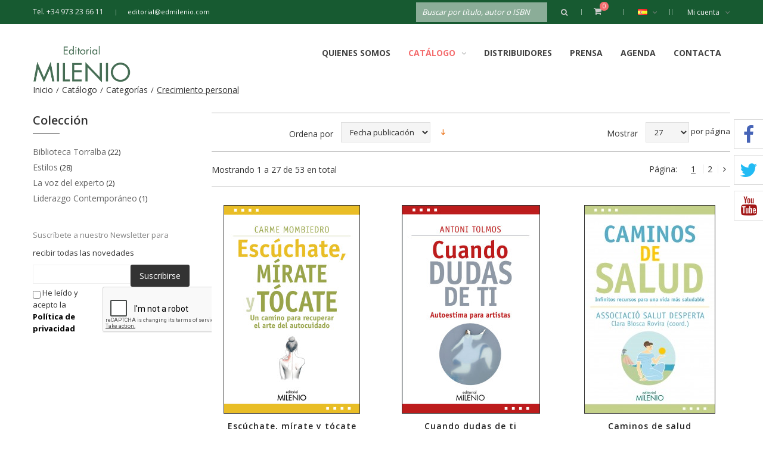

--- FILE ---
content_type: text/html; charset=UTF-8
request_url: https://www.edmilenio.com/esp/cataleg/col-leccions/creixement-personal.html
body_size: 20437
content:
<!DOCTYPE html>
<html xmlns="http://www.w3.org/1999/xhtml" xml:lang="es" lang="es">
<head>
<meta http-equiv="Content-Type" content="text/html; charset=utf-8" />
<title>Libros de Crecimiento personal | Editorial MILENIO</title>
<meta name="description" content="Default Description" />
<meta name="keywords" content="Tienda online de libros, Comprar libros online, Edición de libros, Publicación de libros
" />
<meta name="robots" content="INDEX,FOLLOW" />
<meta name="viewport" content="width=device-width, initial-scale=1.0, user-scalable=no">
<link rel="icon" href="https://www.edmilenio.com/media/favicon/websites/2/favicon.ico" type="image/x-icon" />
<link rel="shortcut icon" href="https://www.edmilenio.com/media/favicon/websites/2/favicon.ico" type="image/x-icon" />
<!--[if lt IE 7]>
<script type="text/javascript">
//<![CDATA[
    var BLANK_URL = 'https://www.edmilenio.com/js/blank.html';
    var BLANK_IMG = 'https://www.edmilenio.com/js/spacer.gif';
//]]>
</script>
<![endif]-->
<link rel="stylesheet" type="text/css" href="https://www.edmilenio.com/skin/frontend/tv_modern_package/tv_modern/themevast/plugin/css/jquery.fancybox.css" media="all" />
<link rel="stylesheet" type="text/css" href="https://www.edmilenio.com/skin/frontend/tv_modern_package/tv_modern/themevast/plugin/css/jquery.bxslider.css" media="all" />
<link rel="stylesheet" type="text/css" href="https://www.edmilenio.com/skin/frontend/tv_modern_package/tv_modern/bootstrap/bootstrap.css" media="all" />
<link rel="stylesheet" type="text/css" href="https://www.edmilenio.com/skin/frontend/tv_modern_package/tv_modern/bootstrap/bootstrap-theme.css" media="all" />
<link rel="stylesheet" type="text/css" href="https://www.edmilenio.com/skin/frontend/tv_modern_package/tv_modern/css/font-awesome.css" media="all" />
<link rel="stylesheet" type="text/css" href="https://www.edmilenio.com/skin/frontend/tv_modern_package/tv_modern/css/animate.css" media="all" />
<link rel="stylesheet" type="text/css" href="https://www.edmilenio.com/skin/frontend/tv_modern_package/tv_modern/css/styles.css" media="all" />
<link rel="stylesheet" type="text/css" href="https://www.edmilenio.com/skin/frontend/base/default/css/lightbox.css" media="all" />
<link rel="stylesheet" type="text/css" href="https://www.edmilenio.com/skin/frontend/base/default/css/widgets.css" media="all" />
<link rel="stylesheet" type="text/css" href="https://www.edmilenio.com/skin/frontend/tv_modern_package/tv_modern/themevast/ajaxcart/css/ajaxcart.css" media="all" />
<link rel="stylesheet" type="text/css" href="https://www.edmilenio.com/skin/frontend/tv_modern_package/tv_modern/themevast/blog/css/blog.css" media="all" />
<link rel="stylesheet" type="text/css" href="https://www.edmilenio.com/skin/frontend/tv_modern_package/tv_modern/themevast/megamenu/css/megamenu.css" media="all" />
<link rel="stylesheet" type="text/css" href="https://www.edmilenio.com/skin/frontend/tv_modern_package/tv_modern/themevast/megamenu/css/vmegamenu.css" media="all" />
<link rel="stylesheet" type="text/css" href="https://www.edmilenio.com/skin/frontend/base/default/valdecode/cookielaw/css/cookielaw.css" media="all" />
<link rel="stylesheet" type="text/css" href="https://www.edmilenio.com/skin/frontend/tv_modern_package/tv_modern/css/custom.css" media="all" />
<link rel="stylesheet" type="text/css" href="https://www.edmilenio.com/skin/frontend/tv_modern_package/tv_modern/css/print.css" media="print" />
<script type="text/javascript" src="https://www.edmilenio.com/js/prototype/prototype.js"></script>
<script type="text/javascript" src="https://www.edmilenio.com/js/lib/ccard.js"></script>
<script type="text/javascript" src="https://www.edmilenio.com/js/prototype/validation.js"></script>
<script type="text/javascript" src="https://www.edmilenio.com/js/scriptaculous/builder.js"></script>
<script type="text/javascript" src="https://www.edmilenio.com/js/scriptaculous/effects.js"></script>
<script type="text/javascript" src="https://www.edmilenio.com/js/scriptaculous/dragdrop.js"></script>
<script type="text/javascript" src="https://www.edmilenio.com/js/scriptaculous/controls.js"></script>
<script type="text/javascript" src="https://www.edmilenio.com/js/scriptaculous/slider.js"></script>
<script type="text/javascript" src="https://www.edmilenio.com/js/varien/js.js"></script>
<script type="text/javascript" src="https://www.edmilenio.com/js/varien/form.js"></script>
<script type="text/javascript" src="https://www.edmilenio.com/js/varien/menu.js"></script>
<script type="text/javascript" src="https://www.edmilenio.com/js/mage/translate.js"></script>
<script type="text/javascript" src="https://www.edmilenio.com/js/mage/cookies.js"></script>
<script type="text/javascript" src="https://www.edmilenio.com/js/themevast/jquery.min.js"></script>
<script type="text/javascript" src="https://www.edmilenio.com/js/themevast/noconflict.js"></script>
<script type="text/javascript" src="https://www.edmilenio.com/js/themevast/plugin/jquery.fancybox.pack.js"></script>
<script type="text/javascript" src="https://www.edmilenio.com/js/themevast/bootstrap/bootstrap.js"></script>
<script type="text/javascript" src="https://www.edmilenio.com/js/themevast/bootstrap/bootstrap-tooltip.js"></script>
<script type="text/javascript" src="https://www.edmilenio.com/js/themevast/themevast.js"></script>
<script type="text/javascript" src="https://www.edmilenio.com/js/thelema/honeypot.js"></script>
<script type="text/javascript" src="https://www.edmilenio.com/js/themevast/ajaxcart.js"></script>
<script type="text/javascript" src="https://www.edmilenio.com/js/themevast/plugin/jquery.bxslider.js"></script>
<script type="text/javascript" src="https://www.edmilenio.com/js/themevast/megamenu.js"></script>
<script type="text/javascript" src="https://www.edmilenio.com/js/themevast/lightbox.js"></script>
<script type="text/javascript" src="https://www.edmilenio.com/js/themevast/quickview.js"></script>
<script type="text/javascript" src="https://www.edmilenio.com/js/themevast/timer.js"></script>
<link href="https://www.edmilenio.com/esp/blog/rss/index/store_id/10/" title="Artículos de Prensa | Editorial MILENIO" rel="alternate" type="application/rss+xml" />
<link rel="canonical" href="https://www.edmilenio.com/esp/cataleg/col-leccions/creixement-personal.html" />
<!--[if lt IE 9]>
<link rel="stylesheet" type="text/css" href="https://www.edmilenio.com/skin/frontend/tv_modern_package/tv_modern/css/styles-ie.css" media="all" />
<script type="text/javascript" src="https://www.edmilenio.com/js/themevast/html5shiv.js"></script>
<script type="text/javascript" src="https://www.edmilenio.com/js/themevast/respond.min.js"></script>
<![endif]-->
<!--[if lt IE 7]>
<script type="text/javascript" src="https://www.edmilenio.com/js/lib/ds-sleight.js"></script>
<script type="text/javascript" src="https://www.edmilenio.com/skin/frontend/base/default/js/ie6.js"></script>
<![endif]-->
<link rel="stylesheet" type="text/css" href="https://www.edmilenio.com/skin/frontend/tv_modern_package/tv_modern/css/mobileresponsive.css" media="all" />

<script type="text/javascript">
//<![CDATA[
Mage.Cookies.path     = '/';
Mage.Cookies.domain   = '.www.edmilenio.com';
//]]>
</script>

<script type="text/javascript">
//<![CDATA[
optionalZipCountries = ["IE","PA","HK","MO"];
//]]>
</script>
            <!-- BEGIN GOOGLE UNIVERSAL ANALYTICS CODE -->
        <script type="text/javascript">
        //<![CDATA[
            (function(i,s,o,g,r,a,m){i['GoogleAnalyticsObject']=r;i[r]=i[r]||function(){
            (i[r].q=i[r].q||[]).push(arguments)},i[r].l=1*new Date();a=s.createElement(o),
            m=s.getElementsByTagName(o)[0];a.async=1;a.src=g;m.parentNode.insertBefore(a,m)
            })(window,document,'script','//www.google-analytics.com/analytics.js','ga');

            
ga('create', 'UA-87654142-1', 'auto');

ga('send', 'pageview');
            
        //]]>
        </script>
        <!-- END GOOGLE UNIVERSAL ANALYTICS CODE -->
    <script type="text/javascript">//<![CDATA[
        var Translator = new Translate({"Please select an option.":"Por favor, seleccione una opci\u00f3n.","This is a required field.":"Campo requerido.","Please enter a valid number in this field.":"Por favor, escriba un n\u00famero v\u00e1lido en este campo.","Please use letters only (a-z or A-Z) in this field.":"Por favor, utilice s\u00f3lo letras (a-z \u00f3 A-Z) en este campo.","Please use only letters (a-z), numbers (0-9) or underscore(_) in this field, first character should be a letter.":"Por favor, use s\u00f3lo letras (a-z), n\u00fameros (0-9) o guiones bajos(_) en este campo. El primer car\u00e1cter debe ser una letra.","Please enter a valid phone number. For example (123) 456-7890 or 123-456-7890.":"Por favor, escriba un n\u00famero de tel\u00e9fono v\u00e1lido.","Please enter a valid date.":"Por favor, escriba una fecha v\u00e1lida.","Please enter a valid email address. For example johndoe@domain.com.":"Por favor, escriba una direcci\u00f3n de correo v\u00e1lida. Por ejemplo perez@dominio.com","Please enter 6 or more characters. Leading or trailing spaces will be ignored.":"Por favor, escriba 6 o m\u00e1s caracteres. Los espacios al principio y al final ser\u00e1n ignorados.","Please make sure your passwords match.":"Aseg\u00farese de que sus contrase\u00f1as coinciden.","Please enter a valid URL. For example http:\/\/www.example.com or www.example.com":"Por favor, escriba una URL v\u00e1lida. Por ejemplo http:\/\/www.ejemplo.com o www.ejemplo.com","Please enter a valid social security number. For example 123-45-6789.":"Por favor, escriba un n\u00famero v\u00e1lido de seguridad social.","Please enter a valid zip code. For example 90602 or 90602-1234.":"Por favor, escriba un c\u00f3digo postal v\u00e1lido.","Please enter a valid zip code.":"Por favor, escriba un c\u00f3digo postal v\u00e1lido.","Please use this date format: dd\/mm\/yyyy. For example 17\/03\/2006 for the 17th of March, 2006.":"Por favor, use este formato de fecha: dd\/mm\/aaaa. Por ejemplo, 17\/03\/2006 para 17 de marzo de 2006.","Please enter a valid $ amount. For example $100.00.":"Por favor, escriba un importe v\u00e1lido.","Please select one of the above options.":"Por favor, seleccione una de las opciones arriba.","Please select one of the options.":"Por favor, seleccione una de las opciones.","Please select State\/Province.":"Por favor, seleccione Estado\/Provincia","Please enter a number greater than 0 in this field.":"Por favor, escriba un n\u00famero mayor que 0 en este campo.","Please enter a valid credit card number.":"Por favor, escriba un n\u00famero de tarjeta de cr\u00e9dito v\u00e1lido.","Please wait, loading...":"Por favor, espere. Cargando...","Complete":"Completa","Add Products":"A\u00f1adir productos","Please choose to register or to checkout as a guest":"Por favor, elija registrarse o comprar como invitado","Please specify payment method.":"Por favor, especifique forma de pago.","Add to Cart":"Comprar","In Stock":"En existencia","Out of Stock":"Fuera de existencia"});
        //]]></script>
<link href='https://fonts.googleapis.com/css?family=Open+Sans:400,300,600,700' rel='stylesheet' type='text/css'>
<script>(function(d, s, id) {
  var js, fjs = d.getElementsByTagName(s)[0];
  if (d.getElementById(id)) return;
  js = d.createElement(s); js.id = id;
  js.src = "//connect.facebook.net/en_Us/sdk.js#xfbml=1&version=v2.4";
  fjs.parentNode.insertBefore(js, fjs);
}(document, 'script', 'facebook-jssdk'));</script>
</head>
<body class=" catalog-category-view categorypath-cataleg-col-leccions-creixement-personal-html category-creixement-personal">
<div class="wrapper">
        <noscript>
        <div class="global-site-notice noscript">
            <div class="notice-inner">
                <p>
                    <strong>JavaScript seems to be disabled in your browser.</strong><br />
                    You must have JavaScript enabled in your browser to utilize the functionality of this website.                </p>
            </div>
        </div>
    </noscript>
    <div class="page">
        
<header class="header-wrapper">
        <div class="header-quick-access">
        <div class="container">
            <div class="container-inner">
                <div class="quick-access">
                    <p class="welcome-msg">Tel. +34 973 23 66 11 </p>
                    <p class="hotline"><a href="mailto:editorial@edmilenio.com">editorial@edmilenio.com</a></p>                    <div class="header-toplinks">
                        <label class="my-account">Mi cuenta<i class="fa fa-angle-down"></i></label>
                        <ul class="links">
                        <li class="first" ><a href="https://www.edmilenio.com/esp/customer/account/" title="Mi cuenta" >Mi cuenta</a></li>
                                <li ><a href="https://www.edmilenio.com/esp/wishlist/" title="Mis deseados" >Mis deseados</a></li>
                                <li ><a href="https://www.edmilenio.com/esp/checkout/cart/" title="Mi compra" class="top-link-cart">Mi compra</a></li>
                                <li ><a href="https://www.edmilenio.com/esp/checkout/" title="Realizar Pedido" class="top-link-checkout">Realizar Pedido</a></li>
                                <li class=" last" ><a href="https://www.edmilenio.com/esp/customer/account/login/" title="Iniciar sesión" >Iniciar sesión</a></li>
                                                        <!--<li class="login-register">
                    <a href="" title=""></a>
                    </li>-->
                    </ul>
                    </div>
                    <div class="header-currency">
                                            </div>
                    <div class="header-language">
                        <div class="form-language"> 
			<div class="select-language">
		<a class="level-0" style="background-image:url('https://www.edmilenio.com/skin/frontend/base/default/images/flags/esp.png');" href="https://www.edmilenio.com/esp/cataleg/col-leccions/creixement-personal.html?___from_store=esp" >Español<i class="fa fa-angle-down"></i></a>
		 <ul class="sub-lang scale-zoom">
						    			    <li><a style="background-image:url('https://www.edmilenio.com/skin/frontend/base/default/images/flags/esp.png');" class="esp" href="https://www.edmilenio.com/esp/cataleg/col-leccions/creixement-personal.html?___from_store=esp" >Español</a></li>
						    			    <li><a style="background-image:url('https://www.edmilenio.com/skin/frontend/base/default/images/flags/eng.png');" class="eng" href="https://www.edmilenio.com/eng/cataleg/col-leccions/creixement-personal.html?___from_store=esp" >English</a></li>
				    </ul>
	</div>
					   
</div>
                    </div>
                    <div class="header-cart-mini">
                        <div class="topcart-mini-container">
                            <div id ="mini_cart_block">
    <div class="block-cart mini_cart_ajax">
            <div class="block-cart">
                                <div class="cart-mini-title">
                    <a class="shopping-cart" href="https://www.edmilenio.com/esp/checkout/cart/">
            
                    <span class="cart-count">0 </span>
                   
                   <span class="arrows"></span>
                    </a>
                </div>
                <div class="top-cart-content">
                                                                <p class="empty">No tiene artículos en su carrito de compras.</p>
                                        <div class="top-subtotal">Subtotal: <span class="price">0,00 €</span></div>
                                    </div>
            </div>

    </div>
</div>
<script type="text/javascript">
    var ajaxCartCfg = {
        'removeConfirm' : 'Are you sure you would like to remove this item ?',
    };
</script>
                        </div>
                    </div>
                    <form id="search_mini_form" action="https://www.edmilenio.com/esp/catalogsearch/result/" method="get">
    <div class="form-search">
        <label for="search">Search:</label>
        <input id="search" type="text" name="q" value="" class="input-text"/>
        <button type="submit" title="Buscar" class="button"><span><span><i class="fa fa-search"></i></span></span></button>
        <div id="search_autocomplete" class="search-autocomplete"></div>
        <script type="text/javascript">
        //<![CDATA[
            var searchForm = new Varien.searchForm('search_mini_form', 'search', 'Buscar por título, autor o ISBN');
            searchForm.initAutocomplete('https://www.edmilenio.com/esp/catalogsearch/ajax/suggest/', 'search_autocomplete');
        //]]>
        </script>
    </div>
</form>
                </div>
            </div>
        </div>
    </div>
    <div class="header">
        <div class="container">
            <div class="container-inner">
                <div class="page-header-content">
                    <div class="header-left-logo">
                                                <a href="https://www.edmilenio.com/esp/" title="Editorial Milenio" class="logo"><strong>Editorial Milenio</strong><img src="https://www.edmilenio.com/skin/frontend/tv_modern_package/tv_modern/images/logo_milenio.png" alt="Editorial Milenio" /></a>
                                            </div>
                    

<nav class="nav-container">

        
            <div class="nav-mobilemenu-container visible-xs">
                <div class="navbar">
                        <div id="navbar-inner" class="navbar-inner navbar-inactive">
                                <div class="menu-mobile">
                                    <a class="btn btn-navbar navbar-toggle">
                                            <span class="icon-bar"></span>
                                            <span class="icon-bar"></span>
                                            <span class="icon-bar"></span>
                                    </a>
                                    <span class="brand navbar-brand">Menu</span>
                                </div>
                                <ul id="nav-mobilemenu" class="mobilemenu nav-collapse collapse">
                                        <li class="level0 nav-1 level-top first">
<a href="https://www.edmilenio.com/esp/milenio.html" class="level-top">
<span>Quienes somos</span>
</a>
</li><li class="level0 nav-2 active level-top last parent">
<a href="https://www.edmilenio.com/esp/cataleg.html" class="level-top">
<span>Catálogo</span>
</a>
<ul class="level0">
<li class="level1 nav-2-1 active first parent">
<a href="https://www.edmilenio.com/esp/cataleg/col-leccions.html">
<span>Categorías</span>
</a>
<ul class="level1">
<li class="level2 nav-2-1-1 first parent">
<a href="https://www.edmilenio.com/esp/cataleg/col-leccions/assaig.html">
<span>Ensayo</span>
</a>
<ul class="level2">
<li class="level3 nav-2-1-1-1 first">
<a href="https://www.edmilenio.com/esp/cataleg/col-leccions/assaig/ensayo.html">
<span>Ensayo</span>
</a>
</li><li class="level3 nav-2-1-1-2">
<a href="https://www.edmilenio.com/esp/cataleg/col-leccions/assaig/aula-de-salud.html">
<span>Aula de salud</span>
</a>
</li><li class="level3 nav-2-1-1-3 last">
<a href="https://www.edmilenio.com/esp/cataleg/col-leccions/assaig/la-guspira.html">
<span>La Guspira</span>
</a>
</li>
</ul>
</li><li class="level2 nav-2-1-2 parent">
<a href="https://www.edmilenio.com/esp/cataleg/col-leccions/historia.html">
<span>Historia</span>
</a>
<ul class="level2">
<li class="level3 nav-2-1-2-4 first">
<a href="https://www.edmilenio.com/esp/cataleg/col-leccions/historia/beca-ernest-lluch.html">
<span>Beca Ernest Lluch</span>
</a>
</li><li class="level3 nav-2-1-2-5">
<a href="https://www.edmilenio.com/esp/cataleg/col-leccions/historia/diversia-cat.html">
<span>Divèrsia.cat</span>
</a>
</li><li class="level3 nav-2-1-2-6">
<a href="https://www.edmilenio.com/esp/cataleg/col-leccions/historia/alfa.html">
<span>Alfa</span>
</a>
</li><li class="level3 nav-2-1-2-7">
<a href="https://www.edmilenio.com/esp/cataleg/col-leccions/historia/actas.html">
<span>Actas</span>
</a>
</li><li class="level3 nav-2-1-2-8">
<a href="https://www.edmilenio.com/esp/cataleg/col-leccions/historia/biblioteca-de-los-pirineos.html">
<span>Biblioteca de los Pirineos</span>
</a>
</li><li class="level3 nav-2-1-2-9">
<a href="https://www.edmilenio.com/esp/cataleg/col-leccions/historia/crisis-en-la-edad-media.html">
<span>Crisis en la Edad Media</span>
</a>
</li><li class="level3 nav-2-1-2-10">
<a href="https://www.edmilenio.com/esp/cataleg/col-leccions/historia/hispania.html">
<span>Hispania</span>
</a>
</li><li class="level3 nav-2-1-2-11">
<a href="https://www.edmilenio.com/esp/cataleg/col-leccions/historia/historia-del-humor-grafico.html">
<span>Historia del humor gráfico</span>
</a>
</li><li class="level3 nav-2-1-2-12 last">
<a href="https://www.edmilenio.com/esp/cataleg/col-leccions/historia/estudis-del-renaixement.html">
<span>Estudis del Renaixement</span>
</a>
</li>
</ul>
</li><li class="level2 nav-2-1-3 parent">
<a href="https://www.edmilenio.com/esp/cataleg/col-leccions/llibre-grafic.html">
<span>Libro gráfico</span>
</a>
<ul class="level2">
<li class="level3 nav-2-1-3-13 first">
<a href="https://www.edmilenio.com/esp/cataleg/col-leccions/llibre-grafic/vision.html">
<span>Visión</span>
</a>
</li><li class="level3 nav-2-1-3-14">
<a href="https://www.edmilenio.com/esp/cataleg/col-leccions/llibre-grafic/calendaris.html">
<span>Calendaris</span>
</a>
</li><li class="level3 nav-2-1-3-15">
<a href="https://www.edmilenio.com/esp/cataleg/col-leccions/llibre-grafic/doble-tinta.html">
<span>Doble Tinta</span>
</a>
</li><li class="level3 nav-2-1-3-16 last">
<a href="https://www.edmilenio.com/esp/cataleg/col-leccions/llibre-grafic/doble-tinta-milenio.html">
<span>Doble Tinta Milenio</span>
</a>
</li>
</ul>
</li><li class="level2 nav-2-1-4 parent">
<a href="https://www.edmilenio.com/esp/cataleg/col-leccions/monografies.html">
<span>Monografías</span>
</a>
<ul class="level2">
<li class="level3 nav-2-1-4-17 first">
<a href="https://www.edmilenio.com/esp/cataleg/col-leccions/monografies/monografies.html">
<span>Monografies</span>
</a>
</li><li class="level3 nav-2-1-4-18">
<a href="https://www.edmilenio.com/esp/cataleg/col-leccions/monografies/testimonios.html">
<span>Testimonios</span>
</a>
</li><li class="level3 nav-2-1-4-19 last">
<a href="https://www.edmilenio.com/esp/cataleg/col-leccions/monografies/varia.html">
<span>Varia</span>
</a>
</li>
</ul>
</li><li class="level2 nav-2-1-5 parent">
<a href="https://www.edmilenio.com/esp/cataleg/col-leccions/narrativa.html">
<span>Narrativa</span>
</a>
<ul class="level2">
<li class="level3 nav-2-1-5-20 first">
<a href="https://www.edmilenio.com/esp/cataleg/col-leccions/narrativa/lo-marraco-negre.html">
<span>Lo Marraco Negre</span>
</a>
</li><li class="level3 nav-2-1-5-21">
<a href="https://www.edmilenio.com/esp/cataleg/col-leccions/narrativa/serie-narrativa.html">
<span>Narrativa</span>
</a>
</li><li class="level3 nav-2-1-5-22">
<a href="https://www.edmilenio.com/esp/cataleg/col-leccions/narrativa/arkhana.html">
<span>Arkhana</span>
</a>
</li><li class="level3 nav-2-1-5-23">
<a href="https://www.edmilenio.com/esp/cataleg/col-leccions/narrativa/marrajo.html">
<span>Marrajo</span>
</a>
</li><li class="level3 nav-2-1-5-24 last">
<a href="https://www.edmilenio.com/esp/cataleg/col-leccions/narrativa/relatos.html">
<span>Relatos</span>
</a>
</li>
</ul>
</li><li class="level2 nav-2-1-6 parent">
<a href="https://www.edmilenio.com/esp/cataleg/col-leccions/humanitats.html">
<span>Humanidades</span>
</a>
<ul class="level2">
<li class="level3 nav-2-1-6-25 first">
<a href="https://www.edmilenio.com/esp/cataleg/col-leccions/humanitats/psyche-y-ethos.html">
<span>Psiche y Ethos</span>
</a>
</li><li class="level3 nav-2-1-6-26">
<a href="https://www.edmilenio.com/esp/cataleg/col-leccions/humanitats/holistica.html">
<span>Holística</span>
</a>
</li><li class="level3 nav-2-1-6-27">
<a href="https://www.edmilenio.com/esp/cataleg/col-leccions/humanitats/humor.html">
<span>Humor</span>
</a>
</li><li class="level3 nav-2-1-6-28">
<a href="https://www.edmilenio.com/esp/cataleg/col-leccions/humanitats/revista-de-geografia.html">
<span>Revista de Geografía</span>
</a>
</li><li class="level3 nav-2-1-6-29">
<a href="https://www.edmilenio.com/esp/cataleg/col-leccions/humanitats/minor.html">
<span>Minor</span>
</a>
</li><li class="level3 nav-2-1-6-30 last">
<a href="https://www.edmilenio.com/esp/cataleg/col-leccions/humanitats/toponimia-de-la-ribagorza.html">
<span>Toponimia de la Ribagorza</span>
</a>
</li>
</ul>
</li><li class="level2 nav-2-1-7">
<a href="https://www.edmilenio.com/esp/cataleg/col-leccions/poesia-13.html">
<span>Poesía</span>
</a>
</li><li class="level2 nav-2-1-8 parent">
<a href="https://www.edmilenio.com/esp/cataleg/col-leccions/cine.html">
<span>Cine</span>
</a>
<ul class="level2">
<li class="level3 nav-2-1-8-31 first last">
<a href="https://www.edmilenio.com/esp/cataleg/col-leccions/cine/cine.html">
<span>Cine</span>
</a>
</li>
</ul>
</li><li class="level2 nav-2-1-9 active parent">
<a href="https://www.edmilenio.com/esp/cataleg/col-leccions/creixement-personal.html">
<span>Crecimiento personal</span>
</a>
<ul class="level2">
<li class="level3 nav-2-1-9-32 first">
<a href="https://www.edmilenio.com/esp/cataleg/col-leccions/creixement-personal/biblioteca-torralba.html">
<span>Biblioteca Torralba</span>
</a>
</li><li class="level3 nav-2-1-9-33">
<a href="https://www.edmilenio.com/esp/cataleg/col-leccions/creixement-personal/estilos.html">
<span>Estilos</span>
</a>
</li><li class="level3 nav-2-1-9-34">
<a href="https://www.edmilenio.com/esp/cataleg/col-leccions/creixement-personal/la-voz-del-experto.html">
<span>La voz del experto</span>
</a>
</li><li class="level3 nav-2-1-9-35 last">
<a href="https://www.edmilenio.com/esp/cataleg/col-leccions/creixement-personal/liderazgo-contemporaneo.html">
<span>Liderazgo Contemporáneo</span>
</a>
</li>
</ul>
</li><li class="level2 nav-2-1-10 parent">
<a href="https://www.edmilenio.com/esp/cataleg/col-leccions/lope-de-vega.html">
<span>Teatro</span>
</a>
<ul class="level2">
<li class="level3 nav-2-1-10-36 first">
<a href="https://www.edmilenio.com/esp/cataleg/col-leccions/lope-de-vega/comedias.html">
<span>Comedias Lope de Vega</span>
</a>
</li><li class="level3 nav-2-1-10-37">
<a href="https://www.edmilenio.com/esp/cataleg/col-leccions/lope-de-vega/anuario.html">
<span>Anuario Lope de Vega</span>
</a>
</li><li class="level3 nav-2-1-10-38 last">
<a href="https://www.edmilenio.com/esp/cataleg/col-leccions/lope-de-vega/teatre.html">
<span>Teatro</span>
</a>
</li>
</ul>
</li><li class="level2 nav-2-1-11 parent">
<a href="https://www.edmilenio.com/esp/cataleg/col-leccions/musica.html">
<span>Música</span>
</a>
<ul class="level2">
<li class="level3 nav-2-1-11-39 first">
<a href="https://www.edmilenio.com/esp/cataleg/col-leccions/musica/musica.html">
<span>Música</span>
</a>
</li><li class="level3 nav-2-1-11-40">
<a href="https://www.edmilenio.com/esp/cataleg/col-leccions/musica/musica-vinilomania.html">
<span>Música / Vinilomanía</span>
</a>
</li><li class="level3 nav-2-1-11-41 last">
<a href="https://www.edmilenio.com/esp/cataleg/col-leccions/musica/ensayo-musica.html">
<span>Ensayo música</span>
</a>
</li>
</ul>
</li><li class="level2 nav-2-1-12 parent">
<a href="https://www.edmilenio.com/esp/cataleg/col-leccions/cocina.html">
<span>Cocina</span>
</a>
<ul class="level2">
<li class="level3 nav-2-1-12-42 first">
<a href="https://www.edmilenio.com/esp/cataleg/col-leccions/cocina/sabores.html">
<span>Sabores</span>
</a>
</li><li class="level3 nav-2-1-12-43 last">
<a href="https://www.edmilenio.com/esp/cataleg/col-leccions/cocina/sabores-varia.html">
<span>Sabores / Varia</span>
</a>
</li>
</ul>
</li><li class="level2 nav-2-1-13 last parent">
<a href="https://www.edmilenio.com/esp/cataleg/col-leccions/educacion.html">
<span>Educación</span>
</a>
<ul class="level2">
<li class="level3 nav-2-1-13-44 first">
<a href="https://www.edmilenio.com/esp/cataleg/col-leccions/educacion/materiales-para-la-biblioteca-publica.html">
<span>Materiales para la biblioteca pública</span>
</a>
</li><li class="level3 nav-2-1-13-45">
<a href="https://www.edmilenio.com/esp/cataleg/col-leccions/educacion/mediterraneo.html">
<span>Mediterráneo</span>
</a>
</li><li class="level3 nav-2-1-13-46">
<a href="https://www.edmilenio.com/esp/cataleg/col-leccions/educacion/serie-instrumentos.html">
<span>Serie Instrumentos</span>
</a>
</li><li class="level3 nav-2-1-13-47">
<a href="https://www.edmilenio.com/esp/cataleg/col-leccions/educacion/serie-estudios.html">
<span>Serie Estudios</span>
</a>
</li><li class="level3 nav-2-1-13-48 last">
<a href="https://www.edmilenio.com/esp/cataleg/col-leccions/educacion/serie-materiales.html">
<span>Serie Materiales</span>
</a>
</li>
</ul>
</li>
</ul>
</li><li class="level1 nav-2-2 parent">
<a href="https://www.edmilenio.com/esp/cataleg/infantil-i-juvenil.html">
<span>Infantil y Juvenil</span>
</a>
<ul class="level1">
<li class="level2 nav-2-2-14 first">
<a href="https://www.edmilenio.com/esp/cataleg/infantil-i-juvenil/petit-nandibu.html">
<span>Pequeño Nandibú</span>
</a>
</li><li class="level2 nav-2-2-15">
<a href="https://www.edmilenio.com/esp/cataleg/infantil-i-juvenil/nandibu-6-anys.html">
<span>Nandibú +6 años</span>
</a>
</li><li class="level2 nav-2-2-16">
<a href="https://www.edmilenio.com/esp/cataleg/infantil-i-juvenil/nandibu-8-anys.html">
<span>Nandibú +8 años</span>
</a>
</li><li class="level2 nav-2-2-17">
<a href="https://www.edmilenio.com/esp/cataleg/infantil-i-juvenil/nandibu-10-anys.html">
<span>Nandibú +10 años</span>
</a>
</li><li class="level2 nav-2-2-18">
<a href="https://www.edmilenio.com/esp/cataleg/infantil-i-juvenil/nandibu-jove.html">
<span>Nandibú Joven</span>
</a>
</li><li class="level2 nav-2-2-19">
<a href="https://www.edmilenio.com/esp/cataleg/infantil-i-juvenil/nandibu-singular.html">
<span>Nandibú Singular</span>
</a>
</li><li class="level2 nav-2-2-20">
<a href="https://www.edmilenio.com/esp/cataleg/infantil-i-juvenil/album-nandibu.html">
<span>Álbumes Nandibú</span>
</a>
</li><li class="level2 nav-2-2-21">
<a href="https://www.edmilenio.com/esp/cataleg/infantil-i-juvenil/nandibu-deixeu-que-em-presenti.html">
<span>Nandibú - Dejen que...</span>
</a>
</li><li class="level2 nav-2-2-22">
<a href="https://www.edmilenio.com/esp/cataleg/infantil-i-juvenil/nandibu-historietes.html">
<span>Nandibú Historietas</span>
</a>
</li><li class="level2 nav-2-2-23">
<a href="https://www.edmilenio.com/esp/cataleg/infantil-i-juvenil/nandibu-horitzons.html">
<span>Nandibú Horizontes</span>
</a>
</li><li class="level2 nav-2-2-24">
<a href="https://www.edmilenio.com/esp/cataleg/infantil-i-juvenil/guia-didactica.html">
<span>Guías didácticas</span>
</a>
</li><li class="level2 nav-2-2-25 last">
<a href="https://www.edmilenio.com/esp/cataleg/infantil-i-juvenil/nandibu-zeta.html">
<span>Nandibú Zeta</span>
</a>
</li>
</ul>
</li><li class="level1 nav-2-3 parent">
<a href="https://www.edmilenio.com/esp/cataleg/llibres-electronics.html">
<span>Libros electrónicos</span>
</a>
<ul class="level1">
<li class="level2 nav-2-3-26 first parent">
<a href="https://www.edmilenio.com/esp/cataleg/llibres-electronics/assaig.html">
<span>Ensayo</span>
</a>
<ul class="level2">
<li class="level3 nav-2-3-26-49 first">
<a href="https://www.edmilenio.com/esp/cataleg/llibres-electronics/assaig/argent-viu.html">
<span>Argent Viu</span>
</a>
</li><li class="level3 nav-2-3-26-50">
<a href="https://www.edmilenio.com/esp/cataleg/llibres-electronics/assaig/biblioteca-de-politica-cultural.html">
<span>Biblioteca de política cultural</span>
</a>
</li><li class="level3 nav-2-3-26-51">
<a href="https://www.edmilenio.com/esp/cataleg/llibres-electronics/assaig/espiritualitats.html">
<span>Espiritualitats</span>
</a>
</li><li class="level3 nav-2-3-26-52">
<a href="https://www.edmilenio.com/esp/cataleg/llibres-electronics/assaig/noviolencia-i-lluita-per-la-pau.html">
<span>Noviolència i lluita per la pau</span>
</a>
</li><li class="level3 nav-2-3-26-53 last">
<a href="https://www.edmilenio.com/esp/cataleg/llibres-electronics/assaig/ensayo.html">
<span>Ensayo</span>
</a>
</li>
</ul>
</li><li class="level2 nav-2-3-27">
<a href="https://www.edmilenio.com/esp/cataleg/llibres-electronics/biblioteca-francesc-torralba.html">
<span>Biblioteca Francesc Torralba</span>
</a>
</li><li class="level2 nav-2-3-28 parent">
<a href="https://www.edmilenio.com/esp/cataleg/llibres-electronics/cultura-popular.html">
<span>Cultura popular</span>
</a>
<ul class="level2">
<li class="level3 nav-2-3-28-54 first">
<a href="https://www.edmilenio.com/esp/cataleg/llibres-electronics/cultura-popular/devocions-marianes-populars.html">
<span>Devocions marianes populars</span>
</a>
</li><li class="level3 nav-2-3-28-55">
<a href="https://www.edmilenio.com/esp/cataleg/llibres-electronics/cultura-popular/fets-costums-i-llegendes.html">
<span>Fets, costums i llegendes</span>
</a>
</li><li class="level3 nav-2-3-28-56 last">
<a href="https://www.edmilenio.com/esp/cataleg/llibres-electronics/cultura-popular/toponimia-de-la-ribagorca.html">
<span>Toponímia de la Ribagorça</span>
</a>
</li>
</ul>
</li><li class="level2 nav-2-3-29 parent">
<a href="https://www.edmilenio.com/esp/cataleg/llibres-electronics/ensenyament.html">
<span>Enseñanza</span>
</a>
<ul class="level2">
<li class="level3 nav-2-3-29-57 first last">
<a href="https://www.edmilenio.com/esp/cataleg/llibres-electronics/ensenyament/eso.html">
<span>ESO</span>
</a>
</li>
</ul>
</li><li class="level2 nav-2-3-30 parent">
<a href="https://www.edmilenio.com/esp/cataleg/llibres-electronics/estudis.html">
<span>Estudios</span>
</a>
<ul class="level2">
<li class="level3 nav-2-3-30-58 first">
<a href="https://www.edmilenio.com/esp/cataleg/llibres-electronics/estudis/biografies-fcri.html">
<span>Biografies FCRI</span>
</a>
</li><li class="level3 nav-2-3-30-59">
<a href="https://www.edmilenio.com/esp/cataleg/llibres-electronics/estudis/el-fil-d-ariadna.html">
<span>El Fil d'Ariadna</span>
</a>
</li><li class="level3 nav-2-3-30-60">
<a href="https://www.edmilenio.com/esp/cataleg/llibres-electronics/estudis/els-anys-que-venen.html">
<span>Els anys que vénen</span>
</a>
</li><li class="level3 nav-2-3-30-61">
<a href="https://www.edmilenio.com/esp/cataleg/llibres-electronics/estudis/materials-per-a-la-biblioteca-publica.html">
<span>Materials per a la biblioteca pública</span>
</a>
</li><li class="level3 nav-2-3-30-62">
<a href="https://www.edmilenio.com/esp/cataleg/llibres-electronics/estudis/retalls.html">
<span>Retalls</span>
</a>
</li><li class="level3 nav-2-3-30-63 last">
<a href="https://www.edmilenio.com/esp/cataleg/llibres-electronics/estudis/serie-estudis.html">
<span>Sèrie Estudis</span>
</a>
</li>
</ul>
</li><li class="level2 nav-2-3-31 parent">
<a href="https://www.edmilenio.com/esp/cataleg/llibres-electronics/historia.html">
<span>Historia</span>
</a>
<ul class="level2">
<li class="level3 nav-2-3-31-64 first">
<a href="https://www.edmilenio.com/esp/cataleg/llibres-electronics/historia/arrels-cristianes.html">
<span>Arrels Cristianes</span>
</a>
</li><li class="level3 nav-2-3-31-65">
<a href="https://www.edmilenio.com/esp/cataleg/llibres-electronics/historia/aurembiaix-d-urgell.html">
<span>Aurembiaix d'Urgell</span>
</a>
</li><li class="level3 nav-2-3-31-66">
<a href="https://www.edmilenio.com/esp/cataleg/llibres-electronics/historia/aurembiaix-d-urgell-serie-agira.html">
<span>Aurembiaix d'Urgell. Sèrie Àgira</span>
</a>
</li><li class="level3 nav-2-3-31-67">
<a href="https://www.edmilenio.com/esp/cataleg/llibres-electronics/historia/beca-ernest-lluch.html">
<span>Beca Ernest Lluch</span>
</a>
</li><li class="level3 nav-2-3-31-68">
<a href="https://www.edmilenio.com/esp/cataleg/llibres-electronics/historia/biblioteca-d-historia-de-catalunya.html">
<span>Biblioteca d'Història de Catalunya</span>
</a>
</li><li class="level3 nav-2-3-31-69">
<a href="https://www.edmilenio.com/esp/cataleg/llibres-electronics/historia/els-ordes-militars.html">
<span>Els ordes militars</span>
</a>
</li><li class="level3 nav-2-3-31-70">
<a href="https://www.edmilenio.com/esp/cataleg/llibres-electronics/historia/guimet.html">
<span>Guimet</span>
</a>
</li><li class="level3 nav-2-3-31-71">
<a href="https://www.edmilenio.com/esp/cataleg/llibres-electronics/historia/historia-de-lleida.html">
<span>Història de Lleida</span>
</a>
</li><li class="level3 nav-2-3-31-72">
<a href="https://www.edmilenio.com/esp/cataleg/llibres-electronics/historia/historia-de-tarragona.html">
<span>Història de Tarragona</span>
</a>
</li><li class="level3 nav-2-3-31-73">
<a href="https://www.edmilenio.com/esp/cataleg/llibres-electronics/historia/historia-monografies.html">
<span>Història. Monografies</span>
</a>
</li><li class="level3 nav-2-3-31-74">
<a href="https://www.edmilenio.com/esp/cataleg/llibres-electronics/historia/la-gramalla.html">
<span>La Gramalla</span>
</a>
</li><li class="level3 nav-2-3-31-75">
<a href="https://www.edmilenio.com/esp/cataleg/llibres-electronics/historia/la-maleta-de-l-exili.html">
<span>La Maleta de l'Exili</span>
</a>
</li><li class="level3 nav-2-3-31-76">
<a href="https://www.edmilenio.com/esp/cataleg/llibres-electronics/historia/miralls.html">
<span>Miralls</span>
</a>
</li><li class="level3 nav-2-3-31-77">
<a href="https://www.edmilenio.com/esp/cataleg/llibres-electronics/historia/pallars.html">
<span>Pallars</span>
</a>
</li><li class="level3 nav-2-3-31-78">
<a href="https://www.edmilenio.com/esp/cataleg/llibres-electronics/historia/ripacurtia.html">
<span>Ripacurtia</span>
</a>
</li><li class="level3 nav-2-3-31-79">
<a href="https://www.edmilenio.com/esp/cataleg/llibres-electronics/historia/seminari.html">
<span>Seminari</span>
</a>
</li><li class="level3 nav-2-3-31-80">
<a href="https://www.edmilenio.com/esp/cataleg/llibres-electronics/historia/seminari-serie-catalonia.html">
<span>Seminari. Sèrie Catalònia</span>
</a>
</li><li class="level3 nav-2-3-31-81">
<a href="https://www.edmilenio.com/esp/cataleg/llibres-electronics/historia/treballs-d-investigacio.html">
<span>Treballs d'investigació</span>
</a>
</li><li class="level3 nav-2-3-31-82">
<a href="https://www.edmilenio.com/esp/cataleg/llibres-electronics/historia/verum-et-pulchrum-medium-aevum.html">
<span>Verum et Pulchrum Medium Aevum</span>
</a>
</li><li class="level3 nav-2-3-31-83 last">
<a href="https://www.edmilenio.com/esp/cataleg/llibres-electronics/historia/monografies.html">
<span>Monografies</span>
</a>
</li>
</ul>
</li><li class="level2 nav-2-3-32 parent">
<a href="https://www.edmilenio.com/esp/cataleg/llibres-electronics/llibre-grafic.html">
<span>Libro gráfico</span>
</a>
<ul class="level2">
<li class="level3 nav-2-3-32-84 first">
<a href="https://www.edmilenio.com/esp/cataleg/llibres-electronics/llibre-grafic/dialegs.html">
<span>Diàlegs</span>
</a>
</li><li class="level3 nav-2-3-32-85 last">
<a href="https://www.edmilenio.com/esp/cataleg/llibres-electronics/llibre-grafic/visio.html">
<span>Visió</span>
</a>
</li>
</ul>
</li><li class="level2 nav-2-3-33 parent">
<a href="https://www.edmilenio.com/esp/cataleg/llibres-electronics/llibre-practic.html">
<span>Libro práctico</span>
</a>
<ul class="level2">
<li class="level3 nav-2-3-33-86 first">
<a href="https://www.edmilenio.com/esp/cataleg/llibres-electronics/llibre-practic/catxipanda.html">
<span>Catxipanda</span>
</a>
</li><li class="level3 nav-2-3-33-87">
<a href="https://www.edmilenio.com/esp/cataleg/llibres-electronics/llibre-practic/l-expert.html">
<span>L'expert</span>
</a>
</li><li class="level3 nav-2-3-33-88">
<a href="https://www.edmilenio.com/esp/cataleg/llibres-electronics/llibre-practic/memoria-historica.html">
<span>Memòria històrica</span>
</a>
</li><li class="level3 nav-2-3-33-89">
<a href="https://www.edmilenio.com/esp/cataleg/llibres-electronics/llibre-practic/trajectes.html">
<span>Trajectes</span>
</a>
</li><li class="level3 nav-2-3-33-90 last">
<a href="https://www.edmilenio.com/esp/cataleg/llibres-electronics/llibre-practic/varia-cuina.html">
<span>Vària. Cuina</span>
</a>
</li>
</ul>
</li><li class="level2 nav-2-3-34 parent">
<a href="https://www.edmilenio.com/esp/cataleg/llibres-electronics/monografies.html">
<span>Monografias</span>
</a>
<ul class="level2">
<li class="level3 nav-2-3-34-91 first">
<a href="https://www.edmilenio.com/esp/cataleg/llibres-electronics/monografies/estudis-castellnouencs.html">
<span>Estudis Castellnouencs</span>
</a>
</li><li class="level3 nav-2-3-34-92">
<a href="https://www.edmilenio.com/esp/cataleg/llibres-electronics/monografies/estudis-i-textos-del-solsones.html">
<span>Estudis i textos del Solsonès</span>
</a>
</li><li class="level3 nav-2-3-34-93 parent">
<a href="https://www.edmilenio.com/esp/cataleg/llibres-electronics/monografies/la-paeria.html">
<span>La Paeria</span>
</a>
<ul class="level3">
<li class="level4 nav-2-3-34-93-1 first">
<a href="https://www.edmilenio.com/esp/cataleg/llibres-electronics/monografies/la-paeria/la-banqueta.html">
<span>La Banqueta</span>
</a>
</li><li class="level4 nav-2-3-34-93-2">
<a href="https://www.edmilenio.com/esp/cataleg/llibres-electronics/monografies/la-paeria/guillem-botet.html">
<span>Guillem Botet</span>
</a>
</li><li class="level4 nav-2-3-34-93-3">
<a href="https://www.edmilenio.com/esp/cataleg/llibres-electronics/monografies/la-paeria/bienal-leandre-cristofol.html">
<span>Bienal Leandre Cristòfol</span>
</a>
</li><li class="level4 nav-2-3-34-93-4">
<a href="https://www.edmilenio.com/esp/cataleg/llibres-electronics/monografies/la-paeria/antropologica.html">
<span>Antropològica</span>
</a>
</li><li class="level4 nav-2-3-34-93-5 last">
<a href="https://www.edmilenio.com/esp/cataleg/llibres-electronics/monografies/la-paeria/nadales.html">
<span>Nadales</span>
</a>
</li>
</ul>
</li><li class="level3 nav-2-3-34-94">
<a href="https://www.edmilenio.com/esp/cataleg/llibres-electronics/monografies/meridians.html">
<span>Meridians</span>
</a>
</li><li class="level3 nav-2-3-34-95">
<a href="https://www.edmilenio.com/esp/cataleg/llibres-electronics/monografies/serie-fauna.html">
<span>Sèrie Fauna</span>
</a>
</li><li class="level3 nav-2-3-34-96">
<a href="https://www.edmilenio.com/esp/cataleg/llibres-electronics/monografies/serie-humor.html">
<span>Sèrie Humor</span>
</a>
</li><li class="level3 nav-2-3-34-97 last">
<a href="https://www.edmilenio.com/esp/cataleg/llibres-electronics/monografies/trossos.html">
<span>Trossos</span>
</a>
</li>
</ul>
</li><li class="level2 nav-2-3-35 parent">
<a href="https://www.edmilenio.com/esp/cataleg/llibres-electronics/narrativa.html">
<span>Narrativa</span>
</a>
<ul class="level2">
<li class="level3 nav-2-3-35-98 first">
<a href="https://www.edmilenio.com/esp/cataleg/llibres-electronics/narrativa/ciencia-ficcio.html">
<span>Ciència-Ficció</span>
</a>
</li><li class="level3 nav-2-3-35-99">
<a href="https://www.edmilenio.com/esp/cataleg/llibres-electronics/narrativa/lo-marraco.html">
<span>Lo marraco</span>
</a>
</li><li class="level3 nav-2-3-35-100">
<a href="https://www.edmilenio.com/esp/cataleg/llibres-electronics/narrativa/lo-marraco-serie-blau.html">
<span>Lo Marraco. Sèrie Blau</span>
</a>
</li><li class="level3 nav-2-3-35-101">
<a href="https://www.edmilenio.com/esp/cataleg/llibres-electronics/narrativa/proses.html">
<span>Proses</span>
</a>
</li><li class="level3 nav-2-3-35-102">
<a href="https://www.edmilenio.com/esp/cataleg/llibres-electronics/narrativa/serie-narrativa.html">
<span>Sèrie Narrativa</span>
</a>
</li><li class="level3 nav-2-3-35-103">
<a href="https://www.edmilenio.com/esp/cataleg/llibres-electronics/narrativa/serie-rutes-de-ponent.html">
<span>Sèrie Rutes de Ponent</span>
</a>
</li><li class="level3 nav-2-3-35-104 last">
<a href="https://www.edmilenio.com/esp/cataleg/llibres-electronics/narrativa/serie-veus-de-la-diaspora.html">
<span>Sèrie Veus de la Diàspora</span>
</a>
</li>
</ul>
</li><li class="level2 nav-2-3-36 parent">
<a href="https://www.edmilenio.com/esp/cataleg/llibres-electronics/occita.html">
<span>Occitano</span>
</a>
<ul class="level2">
<li class="level3 nav-2-3-36-105 first">
<a href="https://www.edmilenio.com/esp/cataleg/llibres-electronics/occita/garona-classics.html">
<span>Garona Clàssics</span>
</a>
</li><li class="level3 nav-2-3-36-106">
<a href="https://www.edmilenio.com/esp/cataleg/llibres-electronics/occita/garona-estudis.html">
<span>Garona Estudis</span>
</a>
</li><li class="level3 nav-2-3-36-107">
<a href="https://www.edmilenio.com/esp/cataleg/llibres-electronics/occita/garona-ficcion.html">
<span>Garona Ficcion</span>
</a>
</li><li class="level3 nav-2-3-36-108 last">
<a href="https://www.edmilenio.com/esp/cataleg/llibres-electronics/occita/garona-varia.html">
<span>Garona Vària</span>
</a>
</li>
</ul>
</li><li class="level2 nav-2-3-37 parent">
<a href="https://www.edmilenio.com/esp/cataleg/llibres-electronics/poesia.html">
<span>Poesia</span>
</a>
<ul class="level2">
<li class="level3 nav-2-3-37-109 first">
<a href="https://www.edmilenio.com/esp/cataleg/llibres-electronics/poesia/la-suda.html">
<span>La Suda</span>
</a>
</li><li class="level3 nav-2-3-37-110">
<a href="https://www.edmilenio.com/esp/cataleg/llibres-electronics/poesia/la-suda-transvaria.html">
<span>La Suda Transvària</span>
</a>
</li><li class="level3 nav-2-3-37-111 last">
<a href="https://www.edmilenio.com/esp/cataleg/llibres-electronics/poesia/serie-poesia.html">
<span>Sèrie Poesia</span>
</a>
</li>
</ul>
</li><li class="level2 nav-2-3-38 last parent">
<a href="https://www.edmilenio.com/esp/cataleg/llibres-electronics/teatre.html">
<span>Teatro</span>
</a>
<ul class="level2">
<li class="level3 nav-2-3-38-112 first">
<a href="https://www.edmilenio.com/esp/cataleg/llibres-electronics/teatre/teatre-de-butxaca.html">
<span>Teatre de Butxaca</span>
</a>
</li><li class="level3 nav-2-3-38-113">
<a href="https://www.edmilenio.com/esp/cataleg/llibres-electronics/teatre/teatre-de-repertori.html">
<span>Teatre de Repertori</span>
</a>
</li><li class="level3 nav-2-3-38-114 last">
<a href="https://www.edmilenio.com/esp/cataleg/llibres-electronics/teatre/teatre-de-titelles.html">
<span>Teatre de Titelles</span>
</a>
</li>
</ul>
</li>
</ul>
</li><li class="level1 nav-2-4 last">
<a href="https://www.edmilenio.com/esp/cataleg/grama.html">
<span>GRAMA</span>
</a>
</li>
</ul>
</li>
                                        <li class="blog level0 level-top"><a href="https://www.edmilenio.com/esp/blog/" class="level0" title="blog"><span>Blog</span></a></li>
                                </ul>
                        </div>
                </div>
            </div>
        
        <div id="nav_megamenu" class="nav_megamenu visible-lg visible-md"> 
                   
            
            
            <div class="megamenu level0 nav-1 megamenu_no_child">
<div class="level-top">
<a href="https://www.edmilenio.com/esp/milenio.html">
<span>Quienes somos</span>
</a>
</div>
</div><div class="megamenu act nav-2 "><div class="level-top"><a href="https://www.edmilenio.com/esp/cataleg.html"><span>Catálogo</span><i class="fa fa-angle-down"></i></a></div><div id="dropdown90" class="dropdown"><div class="block1" id="block190"><div class=" first col1 column"><div class="itemMenu level1"><a id="cat-Categorías" class="itemMenuName level1 actParent" href="https://www.edmilenio.com/esp/cataleg/col-leccions.html"><span>Categorías</span></a><div class="itemSubMenu level1"><div class="itemMenu level2"><a id="cat-Ensayo" class="itemMenuName level2" href="https://www.edmilenio.com/esp/cataleg/col-leccions/assaig.html"><span>Ensayo</span></a><a id="cat-Historia" class="itemMenuName level2" href="https://www.edmilenio.com/esp/cataleg/col-leccions/historia.html"><span>Historia</span></a><a id="cat-Libro&nbsp;gráfico" class="itemMenuName level2" href="https://www.edmilenio.com/esp/cataleg/col-leccions/llibre-grafic.html"><span>Libro&nbsp;gráfico</span></a><a id="cat-Monografías" class="itemMenuName level2" href="https://www.edmilenio.com/esp/cataleg/col-leccions/monografies.html"><span>Monografías</span></a><a id="cat-Narrativa" class="itemMenuName level2" href="https://www.edmilenio.com/esp/cataleg/col-leccions/narrativa.html"><span>Narrativa</span></a><a id="cat-Humanidades" class="itemMenuName level2" href="https://www.edmilenio.com/esp/cataleg/col-leccions/humanitats.html"><span>Humanidades</span></a><a id="cat-Poesía" class="itemMenuName level2" href="https://www.edmilenio.com/esp/cataleg/col-leccions/poesia-13.html"><span>Poesía</span></a><a id="cat-Cine" class="itemMenuName level2" href="https://www.edmilenio.com/esp/cataleg/col-leccions/cine.html"><span>Cine</span></a><a id="cat-Crecimiento&nbsp;personal" class="itemMenuName level2 act" href="https://www.edmilenio.com/esp/cataleg/col-leccions/creixement-personal.html"><span>Crecimiento&nbsp;personal</span></a><a id="cat-Teatro" class="itemMenuName level2" href="https://www.edmilenio.com/esp/cataleg/col-leccions/lope-de-vega.html"><span>Teatro</span></a><a id="cat-Música" class="itemMenuName level2" href="https://www.edmilenio.com/esp/cataleg/col-leccions/musica.html"><span>Música</span></a><a id="cat-Cocina" class="itemMenuName level2" href="https://www.edmilenio.com/esp/cataleg/col-leccions/cocina.html"><span>Cocina</span></a><a id="cat-Educación" class="itemMenuName level2" href="https://www.edmilenio.com/esp/cataleg/col-leccions/educacion.html"><span>Educación</span></a></div></div></div></div><div class=" col2 column"><div class="itemMenu level1"><a id="cat-Infantil&nbsp;y&nbsp;Juvenil" class="itemMenuName level1" href="https://www.edmilenio.com/esp/cataleg/infantil-i-juvenil.html"><span>Infantil&nbsp;y&nbsp;Juvenil</span></a><div class="itemSubMenu level1"><div class="itemMenu level2"><a id="cat-Pequeño&nbsp;Nandibú" class="itemMenuName level2 nochild" href="https://www.edmilenio.com/esp/cataleg/infantil-i-juvenil/petit-nandibu.html"><span>Pequeño&nbsp;Nandibú</span></a><a id="cat-Nandibú&nbsp;+6&nbsp;años" class="itemMenuName level2 nochild" href="https://www.edmilenio.com/esp/cataleg/infantil-i-juvenil/nandibu-6-anys.html"><span>Nandibú&nbsp;+6&nbsp;años</span></a><a id="cat-Nandibú&nbsp;+8&nbsp;años" class="itemMenuName level2 nochild" href="https://www.edmilenio.com/esp/cataleg/infantil-i-juvenil/nandibu-8-anys.html"><span>Nandibú&nbsp;+8&nbsp;años</span></a><a id="cat-Nandibú&nbsp;+10&nbsp;años" class="itemMenuName level2 nochild" href="https://www.edmilenio.com/esp/cataleg/infantil-i-juvenil/nandibu-10-anys.html"><span>Nandibú&nbsp;+10&nbsp;años</span></a><a id="cat-Nandibú&nbsp;Joven" class="itemMenuName level2 nochild" href="https://www.edmilenio.com/esp/cataleg/infantil-i-juvenil/nandibu-jove.html"><span>Nandibú&nbsp;Joven</span></a><a id="cat-Nandibú&nbsp;Singular" class="itemMenuName level2 nochild" href="https://www.edmilenio.com/esp/cataleg/infantil-i-juvenil/nandibu-singular.html"><span>Nandibú&nbsp;Singular</span></a><a id="cat-Álbumes&nbsp;Nandibú" class="itemMenuName level2 nochild" href="https://www.edmilenio.com/esp/cataleg/infantil-i-juvenil/album-nandibu.html"><span>Álbumes&nbsp;Nandibú</span></a><a id="cat-Nandibú&nbsp;-&nbsp;Dejen&nbsp;que..." class="itemMenuName level2 nochild" href="https://www.edmilenio.com/esp/cataleg/infantil-i-juvenil/nandibu-deixeu-que-em-presenti.html"><span>Nandibú&nbsp;-&nbsp;Dejen&nbsp;que...</span></a><a id="cat-Nandibú&nbsp;Historietas" class="itemMenuName level2 nochild" href="https://www.edmilenio.com/esp/cataleg/infantil-i-juvenil/nandibu-historietes.html"><span>Nandibú&nbsp;Historietas</span></a><a id="cat-Nandibú&nbsp;Horizontes" class="itemMenuName level2 nochild" href="https://www.edmilenio.com/esp/cataleg/infantil-i-juvenil/nandibu-horitzons.html"><span>Nandibú&nbsp;Horizontes</span></a><a id="cat-Guías&nbsp;didácticas" class="itemMenuName level2 nochild" href="https://www.edmilenio.com/esp/cataleg/infantil-i-juvenil/guia-didactica.html"><span>Guías&nbsp;didácticas</span></a><a id="cat-Nandibú&nbsp;Zeta" class="itemMenuName level2 nochild" href="https://www.edmilenio.com/esp/cataleg/infantil-i-juvenil/nandibu-zeta.html"><span>Nandibú&nbsp;Zeta</span></a></div></div></div></div><div class=" col3 column"><div class="itemMenu level1"><a id="cat-Libros&nbsp;electrónicos" class="itemMenuName level1" href="https://www.edmilenio.com/esp/cataleg/llibres-electronics.html"><span>Libros&nbsp;electrónicos</span></a><div class="itemSubMenu level1"><div class="itemMenu level2"><a id="cat-Ensayo" class="itemMenuName level2" href="https://www.edmilenio.com/esp/cataleg/llibres-electronics/assaig.html"><span>Ensayo</span></a><a id="cat-Biblioteca&nbsp;Francesc&nbsp;Torralba" class="itemMenuName level2" href="https://www.edmilenio.com/esp/cataleg/llibres-electronics/biblioteca-francesc-torralba.html"><span>Biblioteca&nbsp;Francesc&nbsp;Torralba</span></a><a id="cat-Cultura&nbsp;popular" class="itemMenuName level2" href="https://www.edmilenio.com/esp/cataleg/llibres-electronics/cultura-popular.html"><span>Cultura&nbsp;popular</span></a><a id="cat-Enseñanza" class="itemMenuName level2" href="https://www.edmilenio.com/esp/cataleg/llibres-electronics/ensenyament.html"><span>Enseñanza</span></a><a id="cat-Estudios" class="itemMenuName level2" href="https://www.edmilenio.com/esp/cataleg/llibres-electronics/estudis.html"><span>Estudios</span></a><a id="cat-Historia" class="itemMenuName level2" href="https://www.edmilenio.com/esp/cataleg/llibres-electronics/historia.html"><span>Historia</span></a><a id="cat-Libro&nbsp;gráfico" class="itemMenuName level2" href="https://www.edmilenio.com/esp/cataleg/llibres-electronics/llibre-grafic.html"><span>Libro&nbsp;gráfico</span></a><a id="cat-Libro&nbsp;práctico" class="itemMenuName level2" href="https://www.edmilenio.com/esp/cataleg/llibres-electronics/llibre-practic.html"><span>Libro&nbsp;práctico</span></a><a id="cat-Monografias" class="itemMenuName level2" href="https://www.edmilenio.com/esp/cataleg/llibres-electronics/monografies.html"><span>Monografias</span></a><a id="cat-Narrativa" class="itemMenuName level2" href="https://www.edmilenio.com/esp/cataleg/llibres-electronics/narrativa.html"><span>Narrativa</span></a><a id="cat-Occitano" class="itemMenuName level2" href="https://www.edmilenio.com/esp/cataleg/llibres-electronics/occita.html"><span>Occitano</span></a><a id="cat-Poesia" class="itemMenuName level2" href="https://www.edmilenio.com/esp/cataleg/llibres-electronics/poesia.html"><span>Poesia</span></a><a id="cat-Teatro" class="itemMenuName level2" href="https://www.edmilenio.com/esp/cataleg/llibres-electronics/teatre.html"><span>Teatro</span></a></div></div></div></div><div class=" last col4 column"><div class="itemMenu level1"><a id="cat-GRAMA" class="itemMenuName level1 nochild" href="https://www.edmilenio.com/esp/cataleg/grama.html"><span>GRAMA</span></a></div></div><div class="clearBoth"></div></div></div></div>
            
            
            <div id="megamenu_link" class="megamenu"><div class="level-top"><p><a href="https://www.edmilenio.com/esp/distrib">Distribuidores</a><a href="https://www.edmilenio.com/esp/blog">Prensa</a><a href="https://www.edmilenio.com/esp/agenda">Agenda</a><a href="https://www.edmilenio.com/esp/contacts">Contacta</a></p></div></div>
            
            

        </div>
</nav>
                                    </div>
            </div>
        </div>
    </div>
</header>




                <div class="main-wrapper">
            <div class="container">
                <div class="container-inner">
                <section class="main-page">
                    <div class="main-container col2-left-layout">
                        <div class="main">
                            
    
 
                            <div class="breadcrumbs">
    <ul>
                    <li class="home">
                            <a href="https://www.edmilenio.com/esp/" title="Ir a la página de Inicio">Inicio</a>
                                        <span>/ </span>
                        </li>
                    <li class="category90">
                            <a href="https://www.edmilenio.com/esp/cataleg.html" title="">Catálogo</a>
                                        <span>/ </span>
                        </li>
                    <li class="category94">
                            <a href="https://www.edmilenio.com/esp/cataleg/col-leccions.html" title="">Categorías</a>
                                        <span>/ </span>
                        </li>
                    <li class="category102">
                            <strong>Crecimiento personal</strong>
                                    </li>
            </ul>
</div>
 
                            <div class="row">
                                <div class="col-xs-12 col-sm-3 col-md-3 col-lg-3">
                                    <div class="col-left sidebar"><div class="block block-layered-nav">
    <div class="block-title">
        <strong><span>Shop By</span></strong>
    </div>
    <div class="block-content">
                                    <p class="block-subtitle">Opciones de compra</p>
            <dl id="narrow-by-list">
                                                                    <dt><span>Colección</span></dt>
                    <dd>
<ol>
    <li>
                <a href="https://www.edmilenio.com/esp/cataleg/col-leccions/creixement-personal.html?cat=249">Biblioteca Torralba</a>
                        (22)
            </li>
    <li>
                <a href="https://www.edmilenio.com/esp/cataleg/col-leccions/creixement-personal.html?cat=157">Estilos</a>
                        (28)
            </li>
    <li>
                <a href="https://www.edmilenio.com/esp/cataleg/col-leccions/creixement-personal.html?cat=387">La voz del experto</a>
                        (2)
            </li>
    <li>
                <a href="https://www.edmilenio.com/esp/cataleg/col-leccions/creixement-personal.html?cat=397">Liderazgo Contemporáneo</a>
                        (1)
            </li>
</ol>
</dd>
                                            </dl>
            <script type="text/javascript">decorateDataList('narrow-by-list')</script>
            </div>
</div>

<div class="block-subscribe">
	<!-- <div class="block-title footer-static-title">
        <h3><span></span></h3>
    </div> -->
    <!-- <form action=""  method="post" id="newsletter-validate-detail"> -->
    <form action="https://www.edmilenio.com/esp/newsletter/subscriber/new/" method="post" id="newsletter-validate-detail" onSubmit="return validateRecaptchanewsletter()">
        <!-- <script src="https://www.google.com/recaptcha/api.js" async defer></script> -->
            	<div class="subscribe-content">
            <div class="form-subscribe-header">
                <label class="newsletter">Suscríbete a nuestro Newsletter para</label>
                <p class="newsletter2">recibir todas las novedades</p>
            </div>
			<div class="subcribe-info">
                <div class="input-box">
                   <input type="text" name="email" id="newsletter" title="Apuntarse a nuestro boletín de noticias" class="input-text required-entry validate-email" />
                </div>
                <div class="actions">
                    <button type="submit" title="Suscribirse" class="button"><span><span>Suscribirse</span></span></button>
                </div>
                <input type="text" name="hideitnews" id="hideitnews" value="" style="display:none !important;"/>
            </div>
        </div>
        <div class="gdpr row clearfix">
            <div class="col-md-5">
                                <input type="checkbox" name="gdpr" class="required-entry" /> He leído y acepto la <a href="https://www.edmilenio.com/esp/avis-legal-milenio/">Política de privacidad</a>            </div>
                            <div id="rcode" class="recaptcha-code-newslatter col-md-7" style="margin-left: -8px;">
                    <div class="captchanewsletter">
                        <div class="g-recaptcha" data-sitekey="6LdrKIEUAAAAAB2WrXOixBgOuV7tPReG5SxG3vz2"
                            data-theme="light"></div>
                    </div>
                    <span id="captcha-requirednewsletter"
                        style='display:none; margin-top:10px;color:#ff0000'>Campo requerido.</span>
                </div>
                    </div>
    </form>
    
    <script type="text/javascript">
	 //<![CDATA[
        var newsletterSubscriberFormDetail = new VarienForm('newsletter-validate-detail');
		function validateRecaptchanewsletter() {
                            if (document.getElementById("hideitnews").value != '') {
                    return false;
                }

                if (grecaptcha.getResponse() != "") {
                    document.getElementById("captcha-requirednewsletter").style.display = "none";
                    return true;
                } else {
                    document.getElementById("captcha-requirednewsletter").style.display = "block";
                    return false;
                }
                            //return true;
                    }
    //]]>
    </script>
    <script src='https://www.google.com/recaptcha/api.js'></script>
</div>
</div>
                                </div>
                                <div class="col-xs-12 col-sm-9 col-md-9 col-lg-9">
                                    <div class="col-main">
                                                                                <div class="page-title category-title">
        <h1>Crecimiento personal</h1>
</div>




    <div class="category-products">
    <div class="toolbar">
    

        <div class="sorter">
                <p class="view-mode">
                                </p>
            
        <div class="sort-by">
            <label>Ordena por</label>
            <select onchange="setLocation(this.value)">
                            <option value="https://www.edmilenio.com/esp/cataleg/col-leccions/creixement-personal.html?dir=desc&amp;order=name">
            Nombre        </option>
                <option value="https://www.edmilenio.com/esp/cataleg/col-leccions/creixement-personal.html?dir=desc&amp;order=datapublicacio" selected="selected">
            Fecha publicación        </option>
                </select>
                            <a href="https://www.edmilenio.com/esp/cataleg/col-leccions/creixement-personal.html?dir=asc&amp;order=datapublicacio" title="Configurar sentido ascendente"><img src="https://www.edmilenio.com/skin/frontend/tv_modern_package/tv_modern/images/i_desc_arrow.gif" alt="Configurar sentido ascendente" class="v-middle" /></a>
                    </div>
        
        <div class="limiter">
            <label>Mostrar</label>
            <select onchange="setLocation(this.value)">
                            <option value="https://www.edmilenio.com/esp/cataleg/col-leccions/creixement-personal.html?limit=9">
                    9                </option>
                            <option value="https://www.edmilenio.com/esp/cataleg/col-leccions/creixement-personal.html?limit=18">
                    18                </option>
                            <option value="https://www.edmilenio.com/esp/cataleg/col-leccions/creixement-personal.html?limit=27" selected="selected">
                    27                </option>
                            <option value="https://www.edmilenio.com/esp/cataleg/col-leccions/creixement-personal.html?limit=36">
                    36                </option>
                            <option value="https://www.edmilenio.com/esp/cataleg/col-leccions/creixement-personal.html?limit=all">
                    Todo                </option>
                        </select> por página        </div>
    </div>
        
    <div class="pager">
        <p class="amount">
                            Mostrando 1 a 27 de 53 en total                    </p>
        
    
    
    
        <div class="pages">
        <strong>Página:</strong>
        <ol>
        
        
        
                                    <li class="current">1</li>
                                                <li><a href="https://www.edmilenio.com/esp/cataleg/col-leccions/creixement-personal.html?p=2">2</a></li>
                    

        
        
                    <li>
                <a class="next i-next" href="https://www.edmilenio.com/esp/cataleg/col-leccions/creixement-personal.html?p=2" title="Siguiente">
                                            <i class="fa fa-angle-right"></i>
                                    </a>
            </li>
                </ol>

    </div>
    
    

    </div>
</div>
        
    
                            <ul class="products-grid row">
                    <li class="item col-md-4 col-sm-6 col-sms-6 col-smb-12  first">
                    <div class="item-inner">
                        <div class="box-images">
                        <a href="https://www.edmilenio.com/esp/escuchate-mirate-y-tocate.html" title="Escúchate, mírate y tócate" class="product-image">
                        <img src="https://www.edmilenio.com/media/catalog/product/cache/10/small_image/x348/db978388cfd007780066eaab38556cef/9/7/9788419884930_2.jpg" alt="Escúchate, mírate y tócate" /></a>
                        
                        <ul class="add-to-links">
                                                   <li class="quickview"><a class="view-detail"  id='fancybox4784'  href="https://www.edmilenio.com/esp/quickview/index/ajax/product_id/4784/" title="Vista rápida"></a></li>
                                
                                                                                                                                                                 <li class="add-to-wishlist"><a href="https://www.edmilenio.com/esp/wishlist/index/add/product/4784/form_key/AAZax3jGQaatmOqB/" title="Agregar a la lista de artículos de interés" class="link-wishlist"></a></li>
                                                                        
                     
                                
                            </ul>
                        
                        </div>
                        <div class="product-shop">
                            <h2 class="product-name"><a href="https://www.edmilenio.com/esp/escuchate-mirate-y-tocate.html" title="Escúchate, mírate y tócate">Escúchate, mírate y tócate</a></h2>
                                                        

                        
    <div class="price-box">
                                                                <span class="regular-price" >
                                            <span class="price">20,00 €</span>                                    </span>
                        
        </div>

                                                                                                                                                           <button type="button" title="Comprar" class="button btn-cart" onclick="setLocation('https://www.edmilenio.com/esp/checkout/cart/add/uenc/aHR0cHM6Ly93d3cuZWRtaWxlbmlvLmNvbS9lc3AvY2F0YWxlZy9jb2wtbGVjY2lvbnMvY3JlaXhlbWVudC1wZXJzb25hbC5odG1s/product/4784/form_key/AAZax3jGQaatmOqB/')"><span><span>Comprar</span></span></button>
                                                                                    </div>
                        <div class="new-sale">
                                                    </div>
                    </div>   
            </li>
                                    <li class="item col-md-4 col-sm-6 col-sms-6 col-smb-12 ">
                    <div class="item-inner">
                        <div class="box-images">
                        <a href="https://www.edmilenio.com/esp/cuando-dudas-de-ti.html" title="Cuando dudas de ti" class="product-image">
                        <img src="https://www.edmilenio.com/media/catalog/product/cache/10/small_image/x348/db978388cfd007780066eaab38556cef/9/7/9788419884794_1.jpg" alt="Cuando dudas de ti" /></a>
                        
                        <ul class="add-to-links">
                                                   <li class="quickview"><a class="view-detail"  id='fancybox4707'  href="https://www.edmilenio.com/esp/quickview/index/ajax/product_id/4707/" title="Vista rápida"></a></li>
                                
                                                                                                                                                                 <li class="add-to-wishlist"><a href="https://www.edmilenio.com/esp/wishlist/index/add/product/4707/form_key/AAZax3jGQaatmOqB/" title="Agregar a la lista de artículos de interés" class="link-wishlist"></a></li>
                                                                        
                     
                                
                            </ul>
                        
                        </div>
                        <div class="product-shop">
                            <h2 class="product-name"><a href="https://www.edmilenio.com/esp/cuando-dudas-de-ti.html" title="Cuando dudas de ti">Cuando dudas de ti</a></h2>
                                                        

                        
    <div class="price-box">
                                                                <span class="regular-price" >
                                            <span class="price">15,00 €</span>                                    </span>
                        
        </div>

                                                                                                                                                           <button type="button" title="Comprar" class="button btn-cart" onclick="setLocation('https://www.edmilenio.com/esp/checkout/cart/add/uenc/aHR0cHM6Ly93d3cuZWRtaWxlbmlvLmNvbS9lc3AvY2F0YWxlZy9jb2wtbGVjY2lvbnMvY3JlaXhlbWVudC1wZXJzb25hbC5odG1s/product/4707/form_key/AAZax3jGQaatmOqB/')"><span><span>Comprar</span></span></button>
                                                                                    </div>
                        <div class="new-sale">
                                                    </div>
                    </div>   
            </li>
                                    <li class="item col-md-4 col-sm-6 col-sms-6 col-smb-12 ">
                    <div class="item-inner">
                        <div class="box-images">
                        <a href="https://www.edmilenio.com/esp/caminos-de-salud.html" title="Caminos de salud" class="product-image">
                        <img src="https://www.edmilenio.com/media/catalog/product/cache/10/small_image/x348/db978388cfd007780066eaab38556cef/9/7/9788497439626_1.jpg" alt="Caminos de salud" /></a>
                        
                        <ul class="add-to-links">
                                                   <li class="quickview"><a class="view-detail"  id='fancybox4288'  href="https://www.edmilenio.com/esp/quickview/index/ajax/product_id/4288/" title="Vista rápida"></a></li>
                                
                                                                                                                                                                 <li class="add-to-wishlist"><a href="https://www.edmilenio.com/esp/wishlist/index/add/product/4288/form_key/AAZax3jGQaatmOqB/" title="Agregar a la lista de artículos de interés" class="link-wishlist"></a></li>
                                                                        
                     
                                
                            </ul>
                        
                        </div>
                        <div class="product-shop">
                            <h2 class="product-name"><a href="https://www.edmilenio.com/esp/caminos-de-salud.html" title="Caminos de salud">Caminos de salud</a></h2>
                                                        

                        
    <div class="price-box">
                                                                <span class="regular-price" >
                                            <span class="price">22,00 €</span>                                    </span>
                        
        </div>

                                                                                                                                                           <button type="button" title="Comprar" class="button btn-cart" onclick="setLocation('https://www.edmilenio.com/esp/checkout/cart/add/uenc/aHR0cHM6Ly93d3cuZWRtaWxlbmlvLmNvbS9lc3AvY2F0YWxlZy9jb2wtbGVjY2lvbnMvY3JlaXhlbWVudC1wZXJzb25hbC5odG1s/product/4288/form_key/AAZax3jGQaatmOqB/')"><span><span>Comprar</span></span></button>
                                                                                    </div>
                        <div class="new-sale">
                                                    </div>
                    </div>   
            </li>
                                    <li class="item col-md-4 col-sm-6 col-sms-6 col-smb-12 ">
                    <div class="item-inner">
                        <div class="box-images">
                        <a href="https://www.edmilenio.com/esp/como-vivir-tu-proposito-sin-amargarte-la-vida.html" title="Cómo vivir tu propósito sin amargarte la vida" class="product-image">
                        <img src="https://www.edmilenio.com/media/catalog/product/cache/10/small_image/x348/db978388cfd007780066eaab38556cef/9/7/9788497439572_2.jpg" alt="Cómo vivir tu propósito sin amargarte la vida" /></a>
                        
                        <ul class="add-to-links">
                                                   <li class="quickview"><a class="view-detail"  id='fancybox4252'  href="https://www.edmilenio.com/esp/quickview/index/ajax/product_id/4252/" title="Vista rápida"></a></li>
                                
                                                                                                                                                                 <li class="add-to-wishlist"><a href="https://www.edmilenio.com/esp/wishlist/index/add/product/4252/form_key/AAZax3jGQaatmOqB/" title="Agregar a la lista de artículos de interés" class="link-wishlist"></a></li>
                                                                        
                     
                                
                            </ul>
                        
                        </div>
                        <div class="product-shop">
                            <h2 class="product-name"><a href="https://www.edmilenio.com/esp/como-vivir-tu-proposito-sin-amargarte-la-vida.html" title="Cómo vivir tu propósito sin amargarte la vida">Cómo vivir tu propósito sin amargarte la vida</a></h2>
                                                        

                        
    <div class="price-box">
                                                                <span class="regular-price" >
                                            <span class="price">18,00 €</span>                                    </span>
                        
        </div>

                                                                                                                                                           <button type="button" title="Comprar" class="button btn-cart" onclick="setLocation('https://www.edmilenio.com/esp/checkout/cart/add/uenc/aHR0cHM6Ly93d3cuZWRtaWxlbmlvLmNvbS9lc3AvY2F0YWxlZy9jb2wtbGVjY2lvbnMvY3JlaXhlbWVudC1wZXJzb25hbC5odG1s/product/4252/form_key/AAZax3jGQaatmOqB/')"><span><span>Comprar</span></span></button>
                                                                                    </div>
                        <div class="new-sale">
                                                    </div>
                    </div>   
            </li>
                                    <li class="item col-md-4 col-sm-6 col-sms-6 col-smb-12 ">
                    <div class="item-inner">
                        <div class="box-images">
                        <a href="https://www.edmilenio.com/esp/juan-ha-muerto.html" title="Juan ha muerto" class="product-image">
                        <img src="https://www.edmilenio.com/media/catalog/product/cache/10/small_image/x348/db978388cfd007780066eaab38556cef/images/catalog/product/placeholder/small_image.jpg" alt="Juan ha muerto" /></a>
                        
                        <ul class="add-to-links">
                                                   <li class="quickview"><a class="view-detail"  id='fancybox3733'  href="https://www.edmilenio.com/esp/quickview/index/ajax/product_id/3733/" title="Vista rápida"></a></li>
                                
                                                                                                                                                                 <li class="add-to-wishlist"><a href="https://www.edmilenio.com/esp/wishlist/index/add/product/3733/form_key/AAZax3jGQaatmOqB/" title="Agregar a la lista de artículos de interés" class="link-wishlist"></a></li>
                                                                        
                     
                                
                            </ul>
                        
                        </div>
                        <div class="product-shop">
                            <h2 class="product-name"><a href="https://www.edmilenio.com/esp/juan-ha-muerto.html" title="Juan ha muerto">Juan ha muerto</a></h2>
                                                        

                        
    <div class="price-box">
                                                                <span class="regular-price" >
                                            <span class="price">15,00 €</span>                                    </span>
                        
        </div>

                                                                                                                                                           <button type="button" title="Comprar" class="button btn-cart" onclick="setLocation('https://www.edmilenio.com/esp/checkout/cart/add/uenc/aHR0cHM6Ly93d3cuZWRtaWxlbmlvLmNvbS9lc3AvY2F0YWxlZy9jb2wtbGVjY2lvbnMvY3JlaXhlbWVudC1wZXJzb25hbC5odG1s/product/3733/form_key/AAZax3jGQaatmOqB/')"><span><span>Comprar</span></span></button>
                                                                                    </div>
                        <div class="new-sale">
                                                    </div>
                    </div>   
            </li>
                                    <li class="item col-md-4 col-sm-6 col-sms-6 col-smb-12 ">
                    <div class="item-inner">
                        <div class="box-images">
                        <a href="https://www.edmilenio.com/esp/el-arte-de-educar-con-amor.html" title="El arte de educar con amor" class="product-image">
                        <img src="https://www.edmilenio.com/media/catalog/product/cache/10/small_image/x348/db978388cfd007780066eaab38556cef/9/7/9788497437875_04_n_19_1_5.jpg" alt="El arte de educar con amor" /></a>
                        
                        <ul class="add-to-links">
                                                   <li class="quickview"><a class="view-detail"  id='fancybox3577'  href="https://www.edmilenio.com/esp/quickview/index/ajax/product_id/3577/" title="Vista rápida"></a></li>
                                
                                                                                                                                                                 <li class="add-to-wishlist"><a href="https://www.edmilenio.com/esp/wishlist/index/add/product/3577/form_key/AAZax3jGQaatmOqB/" title="Agregar a la lista de artículos de interés" class="link-wishlist"></a></li>
                                                                        
                     
                                
                            </ul>
                        
                        </div>
                        <div class="product-shop">
                            <h2 class="product-name"><a href="https://www.edmilenio.com/esp/el-arte-de-educar-con-amor.html" title="El arte de educar con amor">El arte de educar con amor</a></h2>
                                                        

                        
    <div class="price-box">
                                                                <span class="regular-price" >
                                            <span class="price">18,00 €</span>                                    </span>
                        
        </div>

                                                                                                                                                           <button type="button" title="Comprar" class="button btn-cart" onclick="setLocation('https://www.edmilenio.com/esp/checkout/cart/add/uenc/aHR0cHM6Ly93d3cuZWRtaWxlbmlvLmNvbS9lc3AvY2F0YWxlZy9jb2wtbGVjY2lvbnMvY3JlaXhlbWVudC1wZXJzb25hbC5odG1s/product/3577/form_key/AAZax3jGQaatmOqB/')"><span><span>Comprar</span></span></button>
                                                                                    </div>
                        <div class="new-sale">
                                                    </div>
                    </div>   
            </li>
                                    <li class="item col-md-4 col-sm-6 col-sms-6 col-smb-12 ">
                    <div class="item-inner">
                        <div class="box-images">
                        <a href="https://www.edmilenio.com/esp/dejar-de-fumar-puede-ser-divertido.html" title="Dejar de fumar puede ser divertido" class="product-image">
                        <img src="https://www.edmilenio.com/media/catalog/product/cache/10/small_image/x348/db978388cfd007780066eaab38556cef/9/7/9788497437615_04_n_4.jpg" alt="Dejar de fumar puede ser divertido" /></a>
                        
                        <ul class="add-to-links">
                                                   <li class="quickview"><a class="view-detail"  id='fancybox3436'  href="https://www.edmilenio.com/esp/quickview/index/ajax/product_id/3436/" title="Vista rápida"></a></li>
                                
                                                                                                                                                                 <li class="add-to-wishlist"><a href="https://www.edmilenio.com/esp/wishlist/index/add/product/3436/form_key/AAZax3jGQaatmOqB/" title="Agregar a la lista de artículos de interés" class="link-wishlist"></a></li>
                                                                        
                     
                                
                            </ul>
                        
                        </div>
                        <div class="product-shop">
                            <h2 class="product-name"><a href="https://www.edmilenio.com/esp/dejar-de-fumar-puede-ser-divertido.html" title="Dejar de fumar puede ser divertido">Dejar de fumar puede ser divertido</a></h2>
                                                        

                        
    <div class="price-box">
                                                                <span class="regular-price" >
                                            <span class="price">8,00 €</span>                                    </span>
                        
        </div>

                                                                                                                                                           <button type="button" title="Comprar" class="button btn-cart" onclick="setLocation('https://www.edmilenio.com/esp/checkout/cart/add/uenc/aHR0cHM6Ly93d3cuZWRtaWxlbmlvLmNvbS9lc3AvY2F0YWxlZy9jb2wtbGVjY2lvbnMvY3JlaXhlbWVudC1wZXJzb25hbC5odG1s/product/3436/form_key/AAZax3jGQaatmOqB/')"><span><span>Comprar</span></span></button>
                                                                                    </div>
                        <div class="new-sale">
                                                    </div>
                    </div>   
            </li>
                                    <li class="item col-md-4 col-sm-6 col-sms-6 col-smb-12 ">
                    <div class="item-inner">
                        <div class="box-images">
                        <a href="https://www.edmilenio.com/esp/escucha-tu-cuerpo.html" title="Escucha tu cuerpo" class="product-image">
                        <img src="https://www.edmilenio.com/media/catalog/product/cache/10/small_image/x348/db978388cfd007780066eaab38556cef/9/7/9788497437387_04_n_2.jpg" alt="Escucha tu cuerpo" /></a>
                        
                        <ul class="add-to-links">
                                                   <li class="quickview"><a class="view-detail"  id='fancybox3353'  href="https://www.edmilenio.com/esp/quickview/index/ajax/product_id/3353/" title="Vista rápida"></a></li>
                                
                                                                                                                                                                 <li class="add-to-wishlist"><a href="https://www.edmilenio.com/esp/wishlist/index/add/product/3353/form_key/AAZax3jGQaatmOqB/" title="Agregar a la lista de artículos de interés" class="link-wishlist"></a></li>
                                                                        
                     
                                
                            </ul>
                        
                        </div>
                        <div class="product-shop">
                            <h2 class="product-name"><a href="https://www.edmilenio.com/esp/escucha-tu-cuerpo.html" title="Escucha tu cuerpo">Escucha tu cuerpo</a></h2>
                                                                                                                

                        
    <div class="price-box">
                                                                <span class="regular-price" >
                                            <span class="price">18,00 €</span>                                    </span>
                        
        </div>

                                                                                                                                                           <button type="button" title="Comprar" class="button btn-cart" onclick="setLocation('https://www.edmilenio.com/esp/checkout/cart/add/uenc/aHR0cHM6Ly93d3cuZWRtaWxlbmlvLmNvbS9lc3AvY2F0YWxlZy9jb2wtbGVjY2lvbnMvY3JlaXhlbWVudC1wZXJzb25hbC5odG1s/product/3353/form_key/AAZax3jGQaatmOqB/')"><span><span>Comprar</span></span></button>
                                                                                    </div>
                        <div class="new-sale">
                                                    </div>
                    </div>   
            </li>
                                    <li class="item col-md-4 col-sm-6 col-sms-6 col-smb-12 ">
                    <div class="item-inner">
                        <div class="box-images">
                        <a href="https://www.edmilenio.com/esp/la-filosofia-cura.html" title="La filosofía cura" class="product-image">
                        <img src="https://www.edmilenio.com/media/catalog/product/cache/10/small_image/x348/db978388cfd007780066eaab38556cef/9/7/9788497437257_04_n_3.jpg" alt="La filosofía cura" /></a>
                        
                        <ul class="add-to-links">
                                                   <li class="quickview"><a class="view-detail"  id='fancybox3302'  href="https://www.edmilenio.com/esp/quickview/index/ajax/product_id/3302/" title="Vista rápida"></a></li>
                                
                                                                                                                                                                 <li class="add-to-wishlist"><a href="https://www.edmilenio.com/esp/wishlist/index/add/product/3302/form_key/AAZax3jGQaatmOqB/" title="Agregar a la lista de artículos de interés" class="link-wishlist"></a></li>
                                                                        
                     
                                
                            </ul>
                        
                        </div>
                        <div class="product-shop">
                            <h2 class="product-name"><a href="https://www.edmilenio.com/esp/la-filosofia-cura.html" title="La filosofía cura">La filosofía cura</a></h2>
                                                                                                                

                        
    <div class="price-box">
                                                                <span class="regular-price" >
                                            <span class="price">19,00 €</span>                                    </span>
                        
        </div>

                                                                                                                                                           <button type="button" title="Comprar" class="button btn-cart" onclick="setLocation('https://www.edmilenio.com/esp/checkout/cart/add/uenc/aHR0cHM6Ly93d3cuZWRtaWxlbmlvLmNvbS9lc3AvY2F0YWxlZy9jb2wtbGVjY2lvbnMvY3JlaXhlbWVudC1wZXJzb25hbC5odG1s/product/3302/form_key/AAZax3jGQaatmOqB/')"><span><span>Comprar</span></span></button>
                                                                                    </div>
                        <div class="new-sale">
                                                    </div>
                    </div>   
            </li>
                                    <li class="item col-md-4 col-sm-6 col-sms-6 col-smb-12 ">
                    <div class="item-inner">
                        <div class="box-images">
                        <a href="https://www.edmilenio.com/esp/cuanta-transparencia-podemos-digerir.html" title="¿Cuánta transparencia podemos digerir?" class="product-image">
                        <img src="https://www.edmilenio.com/media/catalog/product/cache/10/small_image/x348/db978388cfd007780066eaab38556cef/9/7/9788497436915_04_n_2.jpg" alt="¿Cuánta transparencia podemos digerir?" /></a>
                        
                        <ul class="add-to-links">
                                                   <li class="quickview"><a class="view-detail"  id='fancybox2617'  href="https://www.edmilenio.com/esp/quickview/index/ajax/product_id/2617/" title="Vista rápida"></a></li>
                                
                                                                                                                                                                 <li class="add-to-wishlist"><a href="https://www.edmilenio.com/esp/wishlist/index/add/product/2617/form_key/AAZax3jGQaatmOqB/" title="Agregar a la lista de artículos de interés" class="link-wishlist"></a></li>
                                                                        
                     
                                
                            </ul>
                        
                        </div>
                        <div class="product-shop">
                            <h2 class="product-name"><a href="https://www.edmilenio.com/esp/cuanta-transparencia-podemos-digerir.html" title="¿Cuánta transparencia podemos digerir?">¿Cuánta transparencia podemos digerir?</a></h2>
                                                        

                        
    <div class="price-box">
                                                                <span class="regular-price" >
                                            <span class="price">18,00 €</span>                                    </span>
                        
        </div>

                                                                                                                                                           <button type="button" title="Comprar" class="button btn-cart" onclick="setLocation('https://www.edmilenio.com/esp/checkout/cart/add/uenc/aHR0cHM6Ly93d3cuZWRtaWxlbmlvLmNvbS9lc3AvY2F0YWxlZy9jb2wtbGVjY2lvbnMvY3JlaXhlbWVudC1wZXJzb25hbC5odG1s/product/2617/form_key/AAZax3jGQaatmOqB/')"><span><span>Comprar</span></span></button>
                                                                                    </div>
                        <div class="new-sale">
                                                    </div>
                    </div>   
            </li>
                                    <li class="item col-md-4 col-sm-6 col-sms-6 col-smb-12 ">
                    <div class="item-inner">
                        <div class="box-images">
                        <a href="https://www.edmilenio.com/esp/secretos-para-encontrar-el-mejor-empleo.html" title="Secretos para encontrar el mejor empleo" class="product-image">
                        <img src="https://www.edmilenio.com/media/catalog/product/cache/10/small_image/x348/db978388cfd007780066eaab38556cef/9/7/9788497436304_04_n_1.jpg" alt="Secretos para encontrar el mejor empleo" /></a>
                        
                        <ul class="add-to-links">
                                                   <li class="quickview"><a class="view-detail"  id='fancybox3109'  href="https://www.edmilenio.com/esp/quickview/index/ajax/product_id/3109/" title="Vista rápida"></a></li>
                                
                                                                                                                                                                 <li class="add-to-wishlist"><a href="https://www.edmilenio.com/esp/wishlist/index/add/product/3109/form_key/AAZax3jGQaatmOqB/" title="Agregar a la lista de artículos de interés" class="link-wishlist"></a></li>
                                                                        
                     
                                
                            </ul>
                        
                        </div>
                        <div class="product-shop">
                            <h2 class="product-name"><a href="https://www.edmilenio.com/esp/secretos-para-encontrar-el-mejor-empleo.html" title="Secretos para encontrar el mejor empleo">Secretos para encontrar el mejor empleo</a></h2>
                                                        

                        
    <div class="price-box">
                                                                <span class="regular-price" >
                                            <span class="price">16,00 €</span>                                    </span>
                        
        </div>

                                                                                                                                                           <button type="button" title="Comprar" class="button btn-cart" onclick="setLocation('https://www.edmilenio.com/esp/checkout/cart/add/uenc/aHR0cHM6Ly93d3cuZWRtaWxlbmlvLmNvbS9lc3AvY2F0YWxlZy9jb2wtbGVjY2lvbnMvY3JlaXhlbWVudC1wZXJzb25hbC5odG1s/product/3109/form_key/AAZax3jGQaatmOqB/')"><span><span>Comprar</span></span></button>
                                                                                    </div>
                        <div class="new-sale">
                                                    </div>
                    </div>   
            </li>
                                    <li class="item col-md-4 col-sm-6 col-sms-6 col-smb-12 ">
                    <div class="item-inner">
                        <div class="box-images">
                        <a href="https://www.edmilenio.com/esp/el-arte-de-saber-escuchar.html" title="El arte de saber escuchar" class="product-image">
                        <img src="https://www.edmilenio.com/media/catalog/product/cache/10/small_image/x348/db978388cfd007780066eaab38556cef/9/7/9788497432238_3.jpg" alt="El arte de saber escuchar" /></a>
                        
                        <ul class="add-to-links">
                                                   <li class="quickview"><a class="view-detail"  id='fancybox2662'  href="https://www.edmilenio.com/esp/quickview/index/ajax/product_id/2662/" title="Vista rápida"></a></li>
                                
                                                                                                                                                                 <li class="add-to-wishlist"><a href="https://www.edmilenio.com/esp/wishlist/index/add/product/2662/form_key/AAZax3jGQaatmOqB/" title="Agregar a la lista de artículos de interés" class="link-wishlist"></a></li>
                                                                        
                     
                                
                            </ul>
                        
                        </div>
                        <div class="product-shop">
                            <h2 class="product-name"><a href="https://www.edmilenio.com/esp/el-arte-de-saber-escuchar.html" title="El arte de saber escuchar">El arte de saber escuchar</a></h2>
                                                                                                                

                        
    <div class="price-box">
                                                                <span class="regular-price" >
                                            <span class="price">18,00 €</span>                                    </span>
                        
        </div>

                                                                                                                                                           <button type="button" title="Comprar" class="button btn-cart" onclick="setLocation('https://www.edmilenio.com/esp/checkout/cart/add/uenc/aHR0cHM6Ly93d3cuZWRtaWxlbmlvLmNvbS9lc3AvY2F0YWxlZy9jb2wtbGVjY2lvbnMvY3JlaXhlbWVudC1wZXJzb25hbC5odG1s/product/2662/form_key/AAZax3jGQaatmOqB/')"><span><span>Comprar</span></span></button>
                                                                                    </div>
                        <div class="new-sale">
                                                    </div>
                    </div>   
            </li>
                                    <li class="item col-md-4 col-sm-6 col-sms-6 col-smb-12 ">
                    <div class="item-inner">
                        <div class="box-images">
                        <a href="https://www.edmilenio.com/esp/la-gratitud.html" title="La gratuidad" class="product-image">
                        <img src="https://www.edmilenio.com/media/catalog/product/cache/10/small_image/x348/db978388cfd007780066eaab38556cef/9/7/9788497436069_04_s.jpg" alt="La gratuidad" /></a>
                        
                        <ul class="add-to-links">
                                                   <li class="quickview"><a class="view-detail"  id='fancybox2916'  href="https://www.edmilenio.com/esp/quickview/index/ajax/product_id/2916/" title="Vista rápida"></a></li>
                                
                                                                                                                                                                 <li class="add-to-wishlist"><a href="https://www.edmilenio.com/esp/wishlist/index/add/product/2916/form_key/AAZax3jGQaatmOqB/" title="Agregar a la lista de artículos de interés" class="link-wishlist"></a></li>
                                                                        
                     
                                
                            </ul>
                        
                        </div>
                        <div class="product-shop">
                            <h2 class="product-name"><a href="https://www.edmilenio.com/esp/la-gratitud.html" title="La gratuidad">La gratuidad</a></h2>
                                                        

                        
    <div class="price-box">
                                                                <span class="regular-price" >
                                            <span class="price">8,00 €</span>                                    </span>
                        
        </div>

                                                                                                                                                           <button type="button" title="Comprar" class="button btn-cart" onclick="setLocation('https://www.edmilenio.com/esp/checkout/cart/add/uenc/aHR0cHM6Ly93d3cuZWRtaWxlbmlvLmNvbS9lc3AvY2F0YWxlZy9jb2wtbGVjY2lvbnMvY3JlaXhlbWVudC1wZXJzb25hbC5odG1s/product/2916/form_key/AAZax3jGQaatmOqB/')"><span><span>Comprar</span></span></button>
                                                                                    </div>
                        <div class="new-sale">
                                                    </div>
                    </div>   
            </li>
                                    <li class="item col-md-4 col-sm-6 col-sms-6 col-smb-12 ">
                    <div class="item-inner">
                        <div class="box-images">
                        <a href="https://www.edmilenio.com/esp/el-entusiasmo.html" title="El entusiasmo" class="product-image">
                        <img src="https://www.edmilenio.com/media/catalog/product/cache/10/small_image/x348/db978388cfd007780066eaab38556cef/9/7/9788497436052_04_s.jpg" alt="El entusiasmo" /></a>
                        
                        <ul class="add-to-links">
                                                   <li class="quickview"><a class="view-detail"  id='fancybox2678'  href="https://www.edmilenio.com/esp/quickview/index/ajax/product_id/2678/" title="Vista rápida"></a></li>
                                
                                                                                                                                                                 <li class="add-to-wishlist"><a href="https://www.edmilenio.com/esp/wishlist/index/add/product/2678/form_key/AAZax3jGQaatmOqB/" title="Agregar a la lista de artículos de interés" class="link-wishlist"></a></li>
                                                                        
                     
                                
                            </ul>
                        
                        </div>
                        <div class="product-shop">
                            <h2 class="product-name"><a href="https://www.edmilenio.com/esp/el-entusiasmo.html" title="El entusiasmo">El entusiasmo</a></h2>
                                                                                                                

                        
    <div class="price-box">
                                                                <span class="regular-price" >
                                            <span class="price">8,00 €</span>                                    </span>
                        
        </div>

                                                                                                                                                           <button type="button" title="Comprar" class="button btn-cart" onclick="setLocation('https://www.edmilenio.com/esp/checkout/cart/add/uenc/aHR0cHM6Ly93d3cuZWRtaWxlbmlvLmNvbS9lc3AvY2F0YWxlZy9jb2wtbGVjY2lvbnMvY3JlaXhlbWVudC1wZXJzb25hbC5odG1s/product/2678/form_key/AAZax3jGQaatmOqB/')"><span><span>Comprar</span></span></button>
                                                                                    </div>
                        <div class="new-sale">
                                                    </div>
                    </div>   
            </li>
                                    <li class="item col-md-4 col-sm-6 col-sms-6 col-smb-12 ">
                    <div class="item-inner">
                        <div class="box-images">
                        <a href="https://www.edmilenio.com/esp/el-ayuno-como-fuente-de-salud.html" title="El ayuno como fuente de salud" class="product-image">
                        <img src="https://www.edmilenio.com/media/catalog/product/cache/10/small_image/x348/db978388cfd007780066eaab38556cef/9/7/9788497436243_04_n.jpg" alt="El ayuno como fuente de salud" /></a>
                        
                        <ul class="add-to-links">
                                                   <li class="quickview"><a class="view-detail"  id='fancybox2667'  href="https://www.edmilenio.com/esp/quickview/index/ajax/product_id/2667/" title="Vista rápida"></a></li>
                                
                                                                                                                                                                 <li class="add-to-wishlist"><a href="https://www.edmilenio.com/esp/wishlist/index/add/product/2667/form_key/AAZax3jGQaatmOqB/" title="Agregar a la lista de artículos de interés" class="link-wishlist"></a></li>
                                                                        
                     
                                
                            </ul>
                        
                        </div>
                        <div class="product-shop">
                            <h2 class="product-name"><a href="https://www.edmilenio.com/esp/el-ayuno-como-fuente-de-salud.html" title="El ayuno como fuente de salud">El ayuno como fuente de salud</a></h2>
                                                        

                        
    <div class="price-box">
                                                                <span class="regular-price" >
                                            <span class="price">18,00 €</span>                                    </span>
                        
        </div>

                                                                                                                                                           <button type="button" title="Comprar" class="button btn-cart" onclick="setLocation('https://www.edmilenio.com/esp/checkout/cart/add/uenc/aHR0cHM6Ly93d3cuZWRtaWxlbmlvLmNvbS9lc3AvY2F0YWxlZy9jb2wtbGVjY2lvbnMvY3JlaXhlbWVudC1wZXJzb25hbC5odG1s/product/2667/form_key/AAZax3jGQaatmOqB/')"><span><span>Comprar</span></span></button>
                                                                                    </div>
                        <div class="new-sale">
                                                    </div>
                    </div>   
            </li>
                                    <li class="item col-md-4 col-sm-6 col-sms-6 col-smb-12 ">
                    <div class="item-inner">
                        <div class="box-images">
                        <a href="https://www.edmilenio.com/esp/la-belleza.html" title="La belleza" class="product-image">
                        <img src="https://www.edmilenio.com/media/catalog/product/cache/10/small_image/x348/db978388cfd007780066eaab38556cef/9/7/9788497435994_04_s.jpg" alt="La belleza" /></a>
                        
                        <ul class="add-to-links">
                                                   <li class="quickview"><a class="view-detail"  id='fancybox2884'  href="https://www.edmilenio.com/esp/quickview/index/ajax/product_id/2884/" title="Vista rápida"></a></li>
                                
                                                                                                                                                                 <li class="add-to-wishlist"><a href="https://www.edmilenio.com/esp/wishlist/index/add/product/2884/form_key/AAZax3jGQaatmOqB/" title="Agregar a la lista de artículos de interés" class="link-wishlist"></a></li>
                                                                        
                     
                                
                            </ul>
                        
                        </div>
                        <div class="product-shop">
                            <h2 class="product-name"><a href="https://www.edmilenio.com/esp/la-belleza.html" title="La belleza">La belleza</a></h2>
                                                        

                        
    <div class="price-box">
                                                                <span class="regular-price" >
                                            <span class="price">8,00 €</span>                                    </span>
                        
        </div>

                                                                                                                                                           <button type="button" title="Comprar" class="button btn-cart" onclick="setLocation('https://www.edmilenio.com/esp/checkout/cart/add/uenc/aHR0cHM6Ly93d3cuZWRtaWxlbmlvLmNvbS9lc3AvY2F0YWxlZy9jb2wtbGVjY2lvbnMvY3JlaXhlbWVudC1wZXJzb25hbC5odG1s/product/2884/form_key/AAZax3jGQaatmOqB/')"><span><span>Comprar</span></span></button>
                                                                                    </div>
                        <div class="new-sale">
                                                    </div>
                    </div>   
            </li>
                                    <li class="item col-md-4 col-sm-6 col-sms-6 col-smb-12 ">
                    <div class="item-inner">
                        <div class="box-images">
                        <a href="https://www.edmilenio.com/esp/la-paz.html" title="La paz" class="product-image">
                        <img src="https://www.edmilenio.com/media/catalog/product/cache/10/small_image/x348/db978388cfd007780066eaab38556cef/9/7/9788497435987_04_s.jpg" alt="La paz" /></a>
                        
                        <ul class="add-to-links">
                                                   <li class="quickview"><a class="view-detail"  id='fancybox2939'  href="https://www.edmilenio.com/esp/quickview/index/ajax/product_id/2939/" title="Vista rápida"></a></li>
                                
                                                                                                                                                                 <li class="add-to-wishlist"><a href="https://www.edmilenio.com/esp/wishlist/index/add/product/2939/form_key/AAZax3jGQaatmOqB/" title="Agregar a la lista de artículos de interés" class="link-wishlist"></a></li>
                                                                        
                     
                                
                            </ul>
                        
                        </div>
                        <div class="product-shop">
                            <h2 class="product-name"><a href="https://www.edmilenio.com/esp/la-paz.html" title="La paz">La paz</a></h2>
                                                        

                        
    <div class="price-box">
                                                                <span class="regular-price" >
                                            <span class="price">8,00 €</span>                                    </span>
                        
        </div>

                                                                                                                                                           <button type="button" title="Comprar" class="button btn-cart" onclick="setLocation('https://www.edmilenio.com/esp/checkout/cart/add/uenc/aHR0cHM6Ly93d3cuZWRtaWxlbmlvLmNvbS9lc3AvY2F0YWxlZy9jb2wtbGVjY2lvbnMvY3JlaXhlbWVudC1wZXJzb25hbC5odG1s/product/2939/form_key/AAZax3jGQaatmOqB/')"><span><span>Comprar</span></span></button>
                                                                                    </div>
                        <div class="new-sale">
                                                    </div>
                    </div>   
            </li>
                                    <li class="item col-md-4 col-sm-6 col-sms-6 col-smb-12 ">
                    <div class="item-inner">
                        <div class="box-images">
                        <a href="https://www.edmilenio.com/esp/la-solidaridad.html" title="La solidaridad" class="product-image">
                        <img src="https://www.edmilenio.com/media/catalog/product/cache/10/small_image/x348/db978388cfd007780066eaab38556cef/9/7/9788497436045_04_s.jpg" alt="La solidaridad" /></a>
                        
                        <ul class="add-to-links">
                                                   <li class="quickview"><a class="view-detail"  id='fancybox2959'  href="https://www.edmilenio.com/esp/quickview/index/ajax/product_id/2959/" title="Vista rápida"></a></li>
                                
                                                                                                                                                                 <li class="add-to-wishlist"><a href="https://www.edmilenio.com/esp/wishlist/index/add/product/2959/form_key/AAZax3jGQaatmOqB/" title="Agregar a la lista de artículos de interés" class="link-wishlist"></a></li>
                                                                        
                     
                                
                            </ul>
                        
                        </div>
                        <div class="product-shop">
                            <h2 class="product-name"><a href="https://www.edmilenio.com/esp/la-solidaridad.html" title="La solidaridad">La solidaridad</a></h2>
                                                        

                        
    <div class="price-box">
                                                                <span class="regular-price" >
                                            <span class="price">8,00 €</span>                                    </span>
                        
        </div>

                                                                                                                                                           <button type="button" title="Comprar" class="button btn-cart" onclick="setLocation('https://www.edmilenio.com/esp/checkout/cart/add/uenc/aHR0cHM6Ly93d3cuZWRtaWxlbmlvLmNvbS9lc3AvY2F0YWxlZy9jb2wtbGVjY2lvbnMvY3JlaXhlbWVudC1wZXJzb25hbC5odG1s/product/2959/form_key/AAZax3jGQaatmOqB/')"><span><span>Comprar</span></span></button>
                                                                                    </div>
                        <div class="new-sale">
                                                    </div>
                    </div>   
            </li>
                                    <li class="item col-md-4 col-sm-6 col-sms-6 col-smb-12 ">
                    <div class="item-inner">
                        <div class="box-images">
                        <a href="https://www.edmilenio.com/esp/la-intimidad.html" title="La intimidad" class="product-image">
                        <img src="https://www.edmilenio.com/media/catalog/product/cache/10/small_image/x348/db978388cfd007780066eaab38556cef/9/7/9788497436014_04_s.jpg" alt="La intimidad" /></a>
                        
                        <ul class="add-to-links">
                                                   <li class="quickview"><a class="view-detail"  id='fancybox2923'  href="https://www.edmilenio.com/esp/quickview/index/ajax/product_id/2923/" title="Vista rápida"></a></li>
                                
                                                                                                                                                                 <li class="add-to-wishlist"><a href="https://www.edmilenio.com/esp/wishlist/index/add/product/2923/form_key/AAZax3jGQaatmOqB/" title="Agregar a la lista de artículos de interés" class="link-wishlist"></a></li>
                                                                        
                     
                                
                            </ul>
                        
                        </div>
                        <div class="product-shop">
                            <h2 class="product-name"><a href="https://www.edmilenio.com/esp/la-intimidad.html" title="La intimidad">La intimidad</a></h2>
                                                                                                                

                        
    <div class="price-box">
                                                                <span class="regular-price" >
                                            <span class="price">8,00 €</span>                                    </span>
                        
        </div>

                                                                                                                                                           <button type="button" title="Comprar" class="button btn-cart" onclick="setLocation('https://www.edmilenio.com/esp/checkout/cart/add/uenc/aHR0cHM6Ly93d3cuZWRtaWxlbmlvLmNvbS9lc3AvY2F0YWxlZy9jb2wtbGVjY2lvbnMvY3JlaXhlbWVudC1wZXJzb25hbC5odG1s/product/2923/form_key/AAZax3jGQaatmOqB/')"><span><span>Comprar</span></span></button>
                                                                                    </div>
                        <div class="new-sale">
                                                    </div>
                    </div>   
            </li>
                                    <li class="item col-md-4 col-sm-6 col-sms-6 col-smb-12 ">
                    <div class="item-inner">
                        <div class="box-images">
                        <a href="https://www.edmilenio.com/esp/la-sinceridad.html" title="La sinceridad" class="product-image">
                        <img src="https://www.edmilenio.com/media/catalog/product/cache/10/small_image/x348/db978388cfd007780066eaab38556cef/9/7/9788497436076_04_s.jpg" alt="La sinceridad" /></a>
                        
                        <ul class="add-to-links">
                                                   <li class="quickview"><a class="view-detail"  id='fancybox2957'  href="https://www.edmilenio.com/esp/quickview/index/ajax/product_id/2957/" title="Vista rápida"></a></li>
                                
                                                                                                                                                                 <li class="add-to-wishlist"><a href="https://www.edmilenio.com/esp/wishlist/index/add/product/2957/form_key/AAZax3jGQaatmOqB/" title="Agregar a la lista de artículos de interés" class="link-wishlist"></a></li>
                                                                        
                     
                                
                            </ul>
                        
                        </div>
                        <div class="product-shop">
                            <h2 class="product-name"><a href="https://www.edmilenio.com/esp/la-sinceridad.html" title="La sinceridad">La sinceridad</a></h2>
                                                        

                        
    <div class="price-box">
                                                                <span class="regular-price" >
                                            <span class="price">8,00 €</span>                                    </span>
                        
        </div>

                                                                                                                                                           <button type="button" title="Comprar" class="button btn-cart" onclick="setLocation('https://www.edmilenio.com/esp/checkout/cart/add/uenc/aHR0cHM6Ly93d3cuZWRtaWxlbmlvLmNvbS9lc3AvY2F0YWxlZy9jb2wtbGVjY2lvbnMvY3JlaXhlbWVudC1wZXJzb25hbC5odG1s/product/2957/form_key/AAZax3jGQaatmOqB/')"><span><span>Comprar</span></span></button>
                                                                                    </div>
                        <div class="new-sale">
                                                    </div>
                    </div>   
            </li>
                                    <li class="item col-md-4 col-sm-6 col-sms-6 col-smb-12 ">
                    <div class="item-inner">
                        <div class="box-images">
                        <a href="https://www.edmilenio.com/esp/la-espiritualidad.html" title="La espiritualidad" class="product-image">
                        <img src="https://www.edmilenio.com/media/catalog/product/cache/10/small_image/x348/db978388cfd007780066eaab38556cef/9/7/9788497436021_04_s.jpg" alt="La espiritualidad" /></a>
                        
                        <ul class="add-to-links">
                                                   <li class="quickview"><a class="view-detail"  id='fancybox2910'  href="https://www.edmilenio.com/esp/quickview/index/ajax/product_id/2910/" title="Vista rápida"></a></li>
                                
                                                                                                                                                                 <li class="add-to-wishlist"><a href="https://www.edmilenio.com/esp/wishlist/index/add/product/2910/form_key/AAZax3jGQaatmOqB/" title="Agregar a la lista de artículos de interés" class="link-wishlist"></a></li>
                                                                        
                     
                                
                            </ul>
                        
                        </div>
                        <div class="product-shop">
                            <h2 class="product-name"><a href="https://www.edmilenio.com/esp/la-espiritualidad.html" title="La espiritualidad">La espiritualidad</a></h2>
                                                        

                        
    <div class="price-box">
                                                                <span class="regular-price" >
                                            <span class="price">8,00 €</span>                                    </span>
                        
        </div>

                                                                                                                                                           <button type="button" title="Comprar" class="button btn-cart" onclick="setLocation('https://www.edmilenio.com/esp/checkout/cart/add/uenc/aHR0cHM6Ly93d3cuZWRtaWxlbmlvLmNvbS9lc3AvY2F0YWxlZy9jb2wtbGVjY2lvbnMvY3JlaXhlbWVudC1wZXJzb25hbC5odG1s/product/2910/form_key/AAZax3jGQaatmOqB/')"><span><span>Comprar</span></span></button>
                                                                                    </div>
                        <div class="new-sale">
                                                    </div>
                    </div>   
            </li>
                                    <li class="item col-md-4 col-sm-6 col-sms-6 col-smb-12 ">
                    <div class="item-inner">
                        <div class="box-images">
                        <a href="https://www.edmilenio.com/esp/el-compromiso.html" title="El compromiso" class="product-image">
                        <img src="https://www.edmilenio.com/media/catalog/product/cache/10/small_image/x348/db978388cfd007780066eaab38556cef/9/7/9788497436007_04_s.jpg" alt="El compromiso" /></a>
                        
                        <ul class="add-to-links">
                                                   <li class="quickview"><a class="view-detail"  id='fancybox2674'  href="https://www.edmilenio.com/esp/quickview/index/ajax/product_id/2674/" title="Vista rápida"></a></li>
                                
                                                                                                                                                                 <li class="add-to-wishlist"><a href="https://www.edmilenio.com/esp/wishlist/index/add/product/2674/form_key/AAZax3jGQaatmOqB/" title="Agregar a la lista de artículos de interés" class="link-wishlist"></a></li>
                                                                        
                     
                                
                            </ul>
                        
                        </div>
                        <div class="product-shop">
                            <h2 class="product-name"><a href="https://www.edmilenio.com/esp/el-compromiso.html" title="El compromiso">El compromiso</a></h2>
                                                        

                        
    <div class="price-box">
                                                                <span class="regular-price" >
                                            <span class="price">8,00 €</span>                                    </span>
                        
        </div>

                                                                                                                                                           <button type="button" title="Comprar" class="button btn-cart" onclick="setLocation('https://www.edmilenio.com/esp/checkout/cart/add/uenc/aHR0cHM6Ly93d3cuZWRtaWxlbmlvLmNvbS9lc3AvY2F0YWxlZy9jb2wtbGVjY2lvbnMvY3JlaXhlbWVudC1wZXJzb25hbC5odG1s/product/2674/form_key/AAZax3jGQaatmOqB/')"><span><span>Comprar</span></span></button>
                                                                                    </div>
                        <div class="new-sale">
                                                    </div>
                    </div>   
            </li>
                                    <li class="item col-md-4 col-sm-6 col-sms-6 col-smb-12 ">
                    <div class="item-inner">
                        <div class="box-images">
                        <a href="https://www.edmilenio.com/esp/la-sensatez.html" title="La sensatez" class="product-image">
                        <img src="https://www.edmilenio.com/media/catalog/product/cache/10/small_image/x348/db978388cfd007780066eaab38556cef/9/7/9788497436038_04_s.jpg" alt="La sensatez" /></a>
                        
                        <ul class="add-to-links">
                                                   <li class="quickview"><a class="view-detail"  id='fancybox2955'  href="https://www.edmilenio.com/esp/quickview/index/ajax/product_id/2955/" title="Vista rápida"></a></li>
                                
                                                                                                                                                                 <li class="add-to-wishlist"><a href="https://www.edmilenio.com/esp/wishlist/index/add/product/2955/form_key/AAZax3jGQaatmOqB/" title="Agregar a la lista de artículos de interés" class="link-wishlist"></a></li>
                                                                        
                     
                                
                            </ul>
                        
                        </div>
                        <div class="product-shop">
                            <h2 class="product-name"><a href="https://www.edmilenio.com/esp/la-sensatez.html" title="La sensatez">La sensatez</a></h2>
                                                        

                        
    <div class="price-box">
                                                                <span class="regular-price" >
                                            <span class="price">8,00 €</span>                                    </span>
                        
        </div>

                                                                                                                                                           <button type="button" title="Comprar" class="button btn-cart" onclick="setLocation('https://www.edmilenio.com/esp/checkout/cart/add/uenc/aHR0cHM6Ly93d3cuZWRtaWxlbmlvLmNvbS9lc3AvY2F0YWxlZy9jb2wtbGVjY2lvbnMvY3JlaXhlbWVudC1wZXJzb25hbC5odG1s/product/2955/form_key/AAZax3jGQaatmOqB/')"><span><span>Comprar</span></span></button>
                                                                                    </div>
                        <div class="new-sale">
                                                    </div>
                    </div>   
            </li>
                                    <li class="item col-md-4 col-sm-6 col-sms-6 col-smb-12 ">
                    <div class="item-inner">
                        <div class="box-images">
                        <a href="https://www.edmilenio.com/esp/el-alma-del-coaching.html" title="El alma del coaching" class="product-image">
                        <img src="https://www.edmilenio.com/media/catalog/product/cache/10/small_image/x348/db978388cfd007780066eaab38556cef/9/7/9788497436168_04_n.jpg" alt="El alma del coaching" /></a>
                        
                        <ul class="add-to-links">
                                                   <li class="quickview"><a class="view-detail"  id='fancybox2654'  href="https://www.edmilenio.com/esp/quickview/index/ajax/product_id/2654/" title="Vista rápida"></a></li>
                                
                                                                                                                                                                 <li class="add-to-wishlist"><a href="https://www.edmilenio.com/esp/wishlist/index/add/product/2654/form_key/AAZax3jGQaatmOqB/" title="Agregar a la lista de artículos de interés" class="link-wishlist"></a></li>
                                                                        
                     
                                
                            </ul>
                        
                        </div>
                        <div class="product-shop">
                            <h2 class="product-name"><a href="https://www.edmilenio.com/esp/el-alma-del-coaching.html" title="El alma del coaching">El alma del coaching</a></h2>
                                                        

                        
    <div class="price-box">
                                                                <span class="regular-price" >
                                            <span class="price">15,00 €</span>                                    </span>
                        
        </div>

                                                                                                                                                           <button type="button" title="Comprar" class="button btn-cart" onclick="setLocation('https://www.edmilenio.com/esp/checkout/cart/add/uenc/aHR0cHM6Ly93d3cuZWRtaWxlbmlvLmNvbS9lc3AvY2F0YWxlZy9jb2wtbGVjY2lvbnMvY3JlaXhlbWVudC1wZXJzb25hbC5odG1s/product/2654/form_key/AAZax3jGQaatmOqB/')"><span><span>Comprar</span></span></button>
                                                                                    </div>
                        <div class="new-sale">
                                                    </div>
                    </div>   
            </li>
                                    <li class="item col-md-4 col-sm-6 col-sms-6 col-smb-12 ">
                    <div class="item-inner">
                        <div class="box-images">
                        <a href="https://www.edmilenio.com/esp/el-valor-de-ser-uno-mismo.html" title="El valor de ser uno mismo" class="product-image">
                        <img src="https://www.edmilenio.com/media/catalog/product/cache/10/small_image/x348/db978388cfd007780066eaab38556cef/9/7/9788497435949_04_n.jpg" alt="El valor de ser uno mismo" /></a>
                        
                        <ul class="add-to-links">
                                                   <li class="quickview"><a class="view-detail"  id='fancybox2750'  href="https://www.edmilenio.com/esp/quickview/index/ajax/product_id/2750/" title="Vista rápida"></a></li>
                                
                                                                                                                                                                 <li class="add-to-wishlist"><a href="https://www.edmilenio.com/esp/wishlist/index/add/product/2750/form_key/AAZax3jGQaatmOqB/" title="Agregar a la lista de artículos de interés" class="link-wishlist"></a></li>
                                                                        
                     
                                
                            </ul>
                        
                        </div>
                        <div class="product-shop">
                            <h2 class="product-name"><a href="https://www.edmilenio.com/esp/el-valor-de-ser-uno-mismo.html" title="El valor de ser uno mismo">El valor de ser uno mismo</a></h2>
                                                        

                        
    <div class="price-box">
                                                                <span class="regular-price" >
                                            <span class="price">18,00 €</span>                                    </span>
                        
        </div>

                                                                                                                                                           <button type="button" title="Comprar" class="button btn-cart" onclick="setLocation('https://www.edmilenio.com/esp/checkout/cart/add/uenc/aHR0cHM6Ly93d3cuZWRtaWxlbmlvLmNvbS9lc3AvY2F0YWxlZy9jb2wtbGVjY2lvbnMvY3JlaXhlbWVudC1wZXJzb25hbC5odG1s/product/2750/form_key/AAZax3jGQaatmOqB/')"><span><span>Comprar</span></span></button>
                                                                                    </div>
                        <div class="new-sale">
                                                    </div>
                    </div>   
            </li>
                                    <li class="item col-md-4 col-sm-6 col-sms-6 col-smb-12 ">
                    <div class="item-inner">
                        <div class="box-images">
                        <a href="https://www.edmilenio.com/esp/discernir-entre-el-bien-y-el-mal.html" title="Discernir entre el bien y el mal" class="product-image">
                        <img src="https://www.edmilenio.com/media/catalog/product/cache/10/small_image/x348/db978388cfd007780066eaab38556cef/9/7/9788497435161_04_n_5.jpg" alt="Discernir entre el bien y el mal" /></a>
                        
                        <ul class="add-to-links">
                                                   <li class="quickview"><a class="view-detail"  id='fancybox2640'  href="https://www.edmilenio.com/esp/quickview/index/ajax/product_id/2640/" title="Vista rápida"></a></li>
                                
                                                                                                                                                                 <li class="add-to-wishlist"><a href="https://www.edmilenio.com/esp/wishlist/index/add/product/2640/form_key/AAZax3jGQaatmOqB/" title="Agregar a la lista de artículos de interés" class="link-wishlist"></a></li>
                                                                        
                     
                                
                            </ul>
                        
                        </div>
                        <div class="product-shop">
                            <h2 class="product-name"><a href="https://www.edmilenio.com/esp/discernir-entre-el-bien-y-el-mal.html" title="Discernir entre el bien y el mal">Discernir entre el bien y el mal</a></h2>
                                                        

                        
    <div class="price-box">
                                                                <span class="regular-price" >
                                            <span class="price">18,00 €</span>                                    </span>
                        
        </div>

                                                                                                                                                           <button type="button" title="Comprar" class="button btn-cart" onclick="setLocation('https://www.edmilenio.com/esp/checkout/cart/add/uenc/aHR0cHM6Ly93d3cuZWRtaWxlbmlvLmNvbS9lc3AvY2F0YWxlZy9jb2wtbGVjY2lvbnMvY3JlaXhlbWVudC1wZXJzb25hbC5odG1s/product/2640/form_key/AAZax3jGQaatmOqB/')"><span><span>Comprar</span></span></button>
                                                                                    </div>
                        <div class="new-sale">
                                                    </div>
                    </div>   
            </li>
                                    <li class="item col-md-4 col-sm-6 col-sms-6 col-smb-12 ">
                    <div class="item-inner">
                        <div class="box-images">
                        <a href="https://www.edmilenio.com/esp/la-compasion.html" title="La compasión" class="product-image">
                        <img src="https://www.edmilenio.com/media/catalog/product/cache/10/small_image/x348/db978388cfd007780066eaab38556cef/9/7/9788497435055_04_s_1.jpg" alt="La compasión" /></a>
                        
                        <ul class="add-to-links">
                                                   <li class="quickview"><a class="view-detail"  id='fancybox2898'  href="https://www.edmilenio.com/esp/quickview/index/ajax/product_id/2898/" title="Vista rápida"></a></li>
                                
                                                                                                                                                                 <li class="add-to-wishlist"><a href="https://www.edmilenio.com/esp/wishlist/index/add/product/2898/form_key/AAZax3jGQaatmOqB/" title="Agregar a la lista de artículos de interés" class="link-wishlist"></a></li>
                                                                        
                     
                                
                            </ul>
                        
                        </div>
                        <div class="product-shop">
                            <h2 class="product-name"><a href="https://www.edmilenio.com/esp/la-compasion.html" title="La compasión">La compasión</a></h2>
                                                        

                        
    <div class="price-box">
                                                                <span class="regular-price" >
                                            <span class="price">8,00 €</span>                                    </span>
                        
        </div>

                                                                                                                                                           <button type="button" title="Comprar" class="button btn-cart" onclick="setLocation('https://www.edmilenio.com/esp/checkout/cart/add/uenc/aHR0cHM6Ly93d3cuZWRtaWxlbmlvLmNvbS9lc3AvY2F0YWxlZy9jb2wtbGVjY2lvbnMvY3JlaXhlbWVudC1wZXJzb25hbC5odG1s/product/2898/form_key/AAZax3jGQaatmOqB/')"><span><span>Comprar</span></span></button>
                                                                                    </div>
                        <div class="new-sale">
                                                    </div>
                    </div>   
            </li>
                </ul>
                        <script type="text/javascript">decorateGeneric($$('ul.products-grid'), ['odd','even','first','last'])</script>
    
    <div class="toolbar-bottom">
        <div class="toolbar">
    

        <div class="sorter">
                <p class="view-mode">
                                </p>
            
        <div class="sort-by">
            <label>Ordena por</label>
            <select onchange="setLocation(this.value)">
                            <option value="https://www.edmilenio.com/esp/cataleg/col-leccions/creixement-personal.html?dir=desc&amp;order=name">
            Nombre        </option>
                <option value="https://www.edmilenio.com/esp/cataleg/col-leccions/creixement-personal.html?dir=desc&amp;order=datapublicacio" selected="selected">
            Fecha publicación        </option>
                </select>
                            <a href="https://www.edmilenio.com/esp/cataleg/col-leccions/creixement-personal.html?dir=asc&amp;order=datapublicacio" title="Configurar sentido ascendente"><img src="https://www.edmilenio.com/skin/frontend/tv_modern_package/tv_modern/images/i_desc_arrow.gif" alt="Configurar sentido ascendente" class="v-middle" /></a>
                    </div>
        
        <div class="limiter">
            <label>Mostrar</label>
            <select onchange="setLocation(this.value)">
                            <option value="https://www.edmilenio.com/esp/cataleg/col-leccions/creixement-personal.html?limit=9">
                    9                </option>
                            <option value="https://www.edmilenio.com/esp/cataleg/col-leccions/creixement-personal.html?limit=18">
                    18                </option>
                            <option value="https://www.edmilenio.com/esp/cataleg/col-leccions/creixement-personal.html?limit=27" selected="selected">
                    27                </option>
                            <option value="https://www.edmilenio.com/esp/cataleg/col-leccions/creixement-personal.html?limit=36">
                    36                </option>
                            <option value="https://www.edmilenio.com/esp/cataleg/col-leccions/creixement-personal.html?limit=all">
                    Todo                </option>
                        </select> por página        </div>
    </div>
        
    <div class="pager">
        <p class="amount">
                            Mostrando 1 a 27 de 53 en total                    </p>
        
    
    
    
        <div class="pages">
        <strong>Página:</strong>
        <ol>
        
        
        
                                    <li class="current">1</li>
                                                <li><a href="https://www.edmilenio.com/esp/cataleg/col-leccions/creixement-personal.html?p=2">2</a></li>
                    

        
        
                    <li>
                <a class="next i-next" href="https://www.edmilenio.com/esp/cataleg/col-leccions/creixement-personal.html?p=2" title="Siguiente">
                                            <i class="fa fa-angle-right"></i>
                                    </a>
            </li>
                </ol>

    </div>
    
    

    </div>
</div>
    </div>
</div>
                                    </div>
                                </div>
                            </div>
                        </div>
                    </div>  
                </section>
                </div>
            </div>
        </div>
                <!--<div class="footer-static-block">
        <div class="container">
            <div class="row">
                            </div>
        </div>
    </div>-->
<footer class="footer-wrapper">
         <div class="footer-info-2">
<div class="container">
<div class="logo-bottom"><a href="https://www.edmilenio.com/"><img alt="" src="https://www.edmilenio.com/media/wysiwyg/logo_milenio_bottom.png" /></a></div>
<div class="des">
<p>Servicio a la cultura</p>
</div>
<ul class="link-follow ">
<li class="first"><a class="facebook fa fa-facebook" href="http://www.facebook.com/edmilenio" target="_blank"><span>facebook</span></a></li>
<li class="last"><a class="twitter fa fa-twitter" href="http://twitter.com/EdMilenio" target="_blank"><span>twitter</span></a></li>
<!--<li><a class="rss fa fa-rss" href="#"><span>rss</span></a></li>
<li><a class="google fa fa-google-plus" href="#"><span>google+</span></a></li>
<li class="last"><a class="pinterest fa fa-pinterest" href="#"><span>pinterest</span></a></li>--></ul>
</div>
</div>    <div class="footer-information">
       
        <div class="container">
             <div class="footer-info-1 row">
<div class="f-col f-col1 col-sm-6 col-md-5 col-sms-6 col-smb-12">
<div class="footer-static-title">
<h3>CONTACTO</h3>
</div>
<p><em class="fa fa-home">&nbsp;</em>OFICINA PRINCIPAL : c/ Sant Salvador, 8 - 25005 Lleida SPAIN <br /><br /></p>
<p><em class="fa fa-envelope">&nbsp;</em><a href="mailto:editorial@edmilenio.com">editorial@edmilenio.com</a></p>
<p><em class="fa fa-phone">&nbsp;</em>Telephone +34 973 23 66 11&nbsp;</p>
<p><em class="fa fa-globe">&nbsp;</em><a href="http://www.edmilenio.com">edmilenio.com</a></p>
</div>
<div class="f-col f-col2 col-sm-6 col-md-2 col-sms-6 col-smb-12">
<div class="footer-static-title">
<h3>Informaci&oacute;n</h3>
</div>
<div class="footer-static-content">
<ul>
<li class="first"><a href="https://www.edmilenio.com/esp/avis-legal-milenio">Aviso legal</a></li>
<li><a href="https://www.edmilenio.com/esp/condiciones">Condiciones de uso</a></li>
<li><a href="https://www.edmilenio.com/esp/catalog/seo_sitemap/category">Mapa del sitio</a></li>
<li><a href="https://www.edmilenio.com/esp/cookies-milenio">Pol&iacute;tica de cookies</a>&nbsp;</li>
</ul>
</div>
</div>
<div class="f-col f-col3 col-sm-6 col-md-2 col-sms-6 col-smb-12">
<div class="footer-static-title">
<h3>Servicios</h3>
</div>
<div class="footer-static-content">
<ul>
<li class="first"><a href="/agenda">Agenda</a></li>
<li><a href="/blog">Prensa</a></li>
<li class="last"><a href="/cataleg/infantil-i-juvenil.html">Libros infantiles y juveniles</a></li>
<li class="last"><a href="https://bobala.cat" target="_blank">Imprenta</a></li>
</ul>
</div>
</div>
<div class="f-col f-col-3 col-sm-6 col-md-2 col-sms-6 col-smb-12">
<div class="footer-static-title account">
<h3>Mi cuenta</h3>
</div>
<div class="footer-static-content ">
<ul>
<li><a href="https://www.edmilenio.com/esp/customer/account/index">Mi cuenta<br /></a></li>
<li><a href="https://www.edmilenio.com/esp/milenio.html">Sobre nosotros</a></li>
<!--<li><a href="https://www.edmilenio.com/esp/customer-service">Custom Service</a></li>-->
<li><a href="https://www.edmilenio.com/esp/catalogsearch/advanced">B&uacute;squeda Avanzada</a></li>
<li><a href="https://www.edmilenio.com/esp/contacts">Contacta</a></li>
</ul>
</div>
</div>
<!--<div class="f-col f-col-3 col-sm-6 col-sms-6 col-md-3 col-sm-12 col-smb-12"></div>--></div>        </div>
    </div>
    <div class="footer-container">
        <div class="container">
                    <div class="footer">
                        <div class="row">
                            <div class="col-xs-12 col-sm-6">
                                <address class="copyright">Copyright &copy; 2016. Todos los derechos reservados.</address>
                            </div>
                            <div class="col-xs-12 col-sm-6">
                                <ul class="social">
<li class="first"><img alt="" src="https://www.edmilenio.com/media/wysiwyg/paypan.png" /></li>
<li><img alt="" src="https://www.edmilenio.com/media/wysiwyg/visa.png" /></li>
<li><img alt="" src="https://www.edmilenio.com/media/wysiwyg/maestro.png" /></li>
<li><img alt="" src="https://www.edmilenio.com/media/wysiwyg/maestro2.png" /></li>
<li class="last"><img alt="" src="https://www.edmilenio.com/media/wysiwyg/discover.png" /></li>
</ul>                            </div>
                        </div>
                        
                    </div>
            </div>
        </div>
    <div id="back-top" class="hidden-xs"><i class="fa fa-angle-up"></i></div>
</footer>

<div class="block-social-right">
<ul>
<li class="social-icon icon-facebook">
<div class="box-inner">
<div class="fb-content">
<div id="fb-root"></div><div id='fbfanbox'><div class="fb-page" data-href="http://www.facebook.com/edmilenio" data-width="330" data-height="340" data-small-header="false" data-adapt-container-width="true" data-hide-cover="false" data-show-facepile="true" data-show-posts="true">
    <div class="fb-xfbml-parse-ignore"><blockquote cite="http://www.facebook.com/edmilenio"><a href="http://www.facebook.com/edmilenio">"http://www.facebook.com/edmilenio"</a></blockquote></div></div></div></div>
</div>
</li>
<li class="social-icon icon-twitter">
<div class="box-inner">

<div id="twitter-feed"></div>
<script type="text/javascript">
	jQuery(document).ready(function ($) {
		var displaylimit = 2;
		var twitterprofile = "Plazathemes";
		var screenname = "Latest Tweets";
		var showdirecttweets = false;
		var showretweets = true;
		var showtweetlinks = true;
		var showprofilepic = true;
		
		var headerHTML = '';
		var loadingHTML = '';
		//headerHTML += '<div class="tweet-title"><h3>'+screenname+'</h3></div>';
		loadingHTML += '<div id="loading-container"><i class="fa fa-spinner fa-spin"></i></div>';
		
		$('#twitter-feed').html(headerHTML + loadingHTML);
		 
		$.getJSON('https://www.edmilenio.com/esp/lastesttweet/index/', 
			function(feeds) {   
			   //alert(feeds);
				var feedHTML = '<div class="tweet-content">';
				var displayCounter = 1;         
				for (var i=0; i<feeds.length; i++) {
					var tweetscreenname = feeds[i].user.name;
					var tweetusername = feeds[i].user.screen_name;
					var profileimage = feeds[i].user.profile_image_url_https;
					var status = feeds[i].text; 
					var isaretweet = false;
					var isdirect = false;
					var tweetid = feeds[i].id_str;
					
					//If the tweet has been retweeted, get the profile pic of the tweeter
					if(typeof feeds[i].retweeted_status != 'undefined'){
					   profileimage = feeds[i].retweeted_status.user.profile_image_url_https;
					   tweetscreenname = feeds[i].retweeted_status.user.name;
					   tweetusername = feeds[i].retweeted_status.user.screen_name;
					   tweetid = feeds[i].retweeted_status.id_str
					   isaretweet = true;
					 };
					 
					 
					 //Check to see if the tweet is a direct message
					 if (feeds[i].text.substr(0,1) == "@") {
						 isdirect = true;
					 }
					 
					//console.log(feeds[i]);
					 
					 if (((showretweets == true) || ((isaretweet == false) && (showretweets == false))) && ((showdirecttweets == true) || ((showdirecttweets == false) && (isdirect == false)))) { 
						if ((feeds[i].text.length > 1) && (displayCounter <= displaylimit)) {             
							if (showtweetlinks == true) {
								status = addlinks(status);
							}
							 
							if (displayCounter == 1) {
								feedHTML += headerHTML;
							}
										 
							feedHTML += '<div class="twitter-article">';                  
							feedHTML += '<div class="twitter-pic"><a href="https://twitter.com/'+tweetusername+'" ><i class="fa fa-twitter"></i></a></div>';
							feedHTML += '<div class="twitter-text"><span class="tweetprofilelink"><strong><a href="https://twitter.com/'+tweetusername+'" >'+tweetscreenname+'</a></strong> <a href="https://twitter.com/'+tweetusername+'" >@'+tweetusername+'</a></span><br/>'+status+'<br/>';
                            
                            feedHTML += '<span class="tweet-time"><a href="https://twitter.com/'+tweetusername+'/status/'+tweetid+'">'+relative_time(feeds[i].created_at)+'</a></span>';
                            
							feedHTML += '</div></div>';
							displayCounter++;
						}   
					 }
				}
				feedHTML += '</div>';
				$('#twitter-feed').html(feedHTML);
		});
			 
		//Function modified from Stack Overflow
		function addlinks(data) {
			//Add link to all http:// links within tweets
			data = data.replace(/((https?|s?ftp|ssh)\:\/\/[^"\s\<\>]*[^.,;'">\:\s\<\>\)\]\!])/g, function(url) {
				return '<a href="'+url+'" >'+url+'</a>';
			});
				 
			//Add link to @usernames used within tweets
			data = data.replace(/\B@([_a-z0-9]+)/ig, function(reply) {
				return '<a href="http://twitter.com/'+reply.substring(1)+'" style="font-weight:lighter;" >'+reply.charAt(0)+reply.substring(1)+'</a>';
			});
			return data;
		}
		 
		 
		function relative_time(time_value) {
		  var values = time_value.split(" ");
		  time_value = values[1] + " " + values[2] + ", " + values[5] + " " + values[3];
		  var parsed_date = Date.parse(time_value);
		  var relative_to = (arguments.length > 1) ? arguments[1] : new Date();
		  var delta = parseInt((relative_to.getTime() - parsed_date) / 1000);
		  var shortdate = time_value.substr(4,2) + " " + time_value.substr(0,3);
		  delta = delta + (relative_to.getTimezoneOffset() * 60);
		 
		  if (delta < 60) {
			return '1m';
		  } else if(delta < 120) {
			return '1m';
		  } else if(delta < (60*60)) {
			return (parseInt(delta / 60)).toString() + 'm';
		  } else if(delta < (120*60)) {
			return '1h';
		  } else if(delta < (24*60*60)) {
			return (parseInt(delta / 3600)).toString() + 'h';
		  } else if(delta < (48*60*60)) {
			//return '1 day';
			return shortdate;
		  } else {
			return shortdate;
		  }
		}
		 
	});
	
</script>
</div>
</li>
<li class="social-icon icon-youtube">
<div class="box-inner">
<div class="box-youtube"><iframe src="https://www.youtube.com/embed/sc1Mk2H2_-Y" height="315" width="560"></iframe></div>
</div>
</li>
</ul>
</div>                

    <script type="text/javascript">
        var validationForInvisibleCaptchaForm;
        var formToProtectOnPage;

        var onSubmit = function(token) {
            if (validationForInvisibleCaptchaForm.validator.validate()) {
                document.getElementById('amasty_invisible_token').setAttribute('value', token);
                document.getElementById('amasty_invisible_token').form.submit();
                console.log("VALID CAPTCHA");
            } else {
                console.log("INVALID CAPTCHA");
                grecaptcha.reset();
            }
        };

        var onloadCallback = function() {
            formToProtectOnPage.innerHTML +=
                '<input type="hidden" id="amasty_invisible_token" name="amasty_invisible_token" value=""/>';
            validationForInvisibleCaptchaForm = new VarienForm(formToProtectOnPage.id, false);
            var id = "";
            if (!id) {
                id = document.getElementById('amasty_invisible_token').form.querySelector("[type='submit']");
            }
            grecaptcha.render(id, {
                'sitekey': '6LehwygUAAAAAJjvpxsyEUqOtJTrCz717fI7xqsS',
                'callback': onSubmit
            });
        };

        formsToProtect = ["#popup-newsletter-validate-detail"];
        formsToProtect.forEach(function(item) {
            formToProtect = $$(item)[0];
            if (formToProtect) {
                formToProtectOnPage = formToProtect;
            }
        });
        if (formToProtectOnPage) {
            var recaptchaScript = document.createElement('script');
            recaptchaScript.src = 'https://www.google.com/recaptcha/api.js?onload=onloadCallback&render=explicit';
            recaptchaScript.attributes = 'async defer';
            document.body.appendChild(recaptchaScript);
        }
    </script>
    </div>       
</div>
</body>
</html>


--- FILE ---
content_type: text/html; charset=utf-8
request_url: https://www.google.com/recaptcha/api2/anchor?ar=1&k=6LdrKIEUAAAAAB2WrXOixBgOuV7tPReG5SxG3vz2&co=aHR0cHM6Ly93d3cuZWRtaWxlbmlvLmNvbTo0NDM.&hl=en&v=PoyoqOPhxBO7pBk68S4YbpHZ&theme=light&size=normal&anchor-ms=20000&execute-ms=30000&cb=abm0uxumwhxd
body_size: 49272
content:
<!DOCTYPE HTML><html dir="ltr" lang="en"><head><meta http-equiv="Content-Type" content="text/html; charset=UTF-8">
<meta http-equiv="X-UA-Compatible" content="IE=edge">
<title>reCAPTCHA</title>
<style type="text/css">
/* cyrillic-ext */
@font-face {
  font-family: 'Roboto';
  font-style: normal;
  font-weight: 400;
  font-stretch: 100%;
  src: url(//fonts.gstatic.com/s/roboto/v48/KFO7CnqEu92Fr1ME7kSn66aGLdTylUAMa3GUBHMdazTgWw.woff2) format('woff2');
  unicode-range: U+0460-052F, U+1C80-1C8A, U+20B4, U+2DE0-2DFF, U+A640-A69F, U+FE2E-FE2F;
}
/* cyrillic */
@font-face {
  font-family: 'Roboto';
  font-style: normal;
  font-weight: 400;
  font-stretch: 100%;
  src: url(//fonts.gstatic.com/s/roboto/v48/KFO7CnqEu92Fr1ME7kSn66aGLdTylUAMa3iUBHMdazTgWw.woff2) format('woff2');
  unicode-range: U+0301, U+0400-045F, U+0490-0491, U+04B0-04B1, U+2116;
}
/* greek-ext */
@font-face {
  font-family: 'Roboto';
  font-style: normal;
  font-weight: 400;
  font-stretch: 100%;
  src: url(//fonts.gstatic.com/s/roboto/v48/KFO7CnqEu92Fr1ME7kSn66aGLdTylUAMa3CUBHMdazTgWw.woff2) format('woff2');
  unicode-range: U+1F00-1FFF;
}
/* greek */
@font-face {
  font-family: 'Roboto';
  font-style: normal;
  font-weight: 400;
  font-stretch: 100%;
  src: url(//fonts.gstatic.com/s/roboto/v48/KFO7CnqEu92Fr1ME7kSn66aGLdTylUAMa3-UBHMdazTgWw.woff2) format('woff2');
  unicode-range: U+0370-0377, U+037A-037F, U+0384-038A, U+038C, U+038E-03A1, U+03A3-03FF;
}
/* math */
@font-face {
  font-family: 'Roboto';
  font-style: normal;
  font-weight: 400;
  font-stretch: 100%;
  src: url(//fonts.gstatic.com/s/roboto/v48/KFO7CnqEu92Fr1ME7kSn66aGLdTylUAMawCUBHMdazTgWw.woff2) format('woff2');
  unicode-range: U+0302-0303, U+0305, U+0307-0308, U+0310, U+0312, U+0315, U+031A, U+0326-0327, U+032C, U+032F-0330, U+0332-0333, U+0338, U+033A, U+0346, U+034D, U+0391-03A1, U+03A3-03A9, U+03B1-03C9, U+03D1, U+03D5-03D6, U+03F0-03F1, U+03F4-03F5, U+2016-2017, U+2034-2038, U+203C, U+2040, U+2043, U+2047, U+2050, U+2057, U+205F, U+2070-2071, U+2074-208E, U+2090-209C, U+20D0-20DC, U+20E1, U+20E5-20EF, U+2100-2112, U+2114-2115, U+2117-2121, U+2123-214F, U+2190, U+2192, U+2194-21AE, U+21B0-21E5, U+21F1-21F2, U+21F4-2211, U+2213-2214, U+2216-22FF, U+2308-230B, U+2310, U+2319, U+231C-2321, U+2336-237A, U+237C, U+2395, U+239B-23B7, U+23D0, U+23DC-23E1, U+2474-2475, U+25AF, U+25B3, U+25B7, U+25BD, U+25C1, U+25CA, U+25CC, U+25FB, U+266D-266F, U+27C0-27FF, U+2900-2AFF, U+2B0E-2B11, U+2B30-2B4C, U+2BFE, U+3030, U+FF5B, U+FF5D, U+1D400-1D7FF, U+1EE00-1EEFF;
}
/* symbols */
@font-face {
  font-family: 'Roboto';
  font-style: normal;
  font-weight: 400;
  font-stretch: 100%;
  src: url(//fonts.gstatic.com/s/roboto/v48/KFO7CnqEu92Fr1ME7kSn66aGLdTylUAMaxKUBHMdazTgWw.woff2) format('woff2');
  unicode-range: U+0001-000C, U+000E-001F, U+007F-009F, U+20DD-20E0, U+20E2-20E4, U+2150-218F, U+2190, U+2192, U+2194-2199, U+21AF, U+21E6-21F0, U+21F3, U+2218-2219, U+2299, U+22C4-22C6, U+2300-243F, U+2440-244A, U+2460-24FF, U+25A0-27BF, U+2800-28FF, U+2921-2922, U+2981, U+29BF, U+29EB, U+2B00-2BFF, U+4DC0-4DFF, U+FFF9-FFFB, U+10140-1018E, U+10190-1019C, U+101A0, U+101D0-101FD, U+102E0-102FB, U+10E60-10E7E, U+1D2C0-1D2D3, U+1D2E0-1D37F, U+1F000-1F0FF, U+1F100-1F1AD, U+1F1E6-1F1FF, U+1F30D-1F30F, U+1F315, U+1F31C, U+1F31E, U+1F320-1F32C, U+1F336, U+1F378, U+1F37D, U+1F382, U+1F393-1F39F, U+1F3A7-1F3A8, U+1F3AC-1F3AF, U+1F3C2, U+1F3C4-1F3C6, U+1F3CA-1F3CE, U+1F3D4-1F3E0, U+1F3ED, U+1F3F1-1F3F3, U+1F3F5-1F3F7, U+1F408, U+1F415, U+1F41F, U+1F426, U+1F43F, U+1F441-1F442, U+1F444, U+1F446-1F449, U+1F44C-1F44E, U+1F453, U+1F46A, U+1F47D, U+1F4A3, U+1F4B0, U+1F4B3, U+1F4B9, U+1F4BB, U+1F4BF, U+1F4C8-1F4CB, U+1F4D6, U+1F4DA, U+1F4DF, U+1F4E3-1F4E6, U+1F4EA-1F4ED, U+1F4F7, U+1F4F9-1F4FB, U+1F4FD-1F4FE, U+1F503, U+1F507-1F50B, U+1F50D, U+1F512-1F513, U+1F53E-1F54A, U+1F54F-1F5FA, U+1F610, U+1F650-1F67F, U+1F687, U+1F68D, U+1F691, U+1F694, U+1F698, U+1F6AD, U+1F6B2, U+1F6B9-1F6BA, U+1F6BC, U+1F6C6-1F6CF, U+1F6D3-1F6D7, U+1F6E0-1F6EA, U+1F6F0-1F6F3, U+1F6F7-1F6FC, U+1F700-1F7FF, U+1F800-1F80B, U+1F810-1F847, U+1F850-1F859, U+1F860-1F887, U+1F890-1F8AD, U+1F8B0-1F8BB, U+1F8C0-1F8C1, U+1F900-1F90B, U+1F93B, U+1F946, U+1F984, U+1F996, U+1F9E9, U+1FA00-1FA6F, U+1FA70-1FA7C, U+1FA80-1FA89, U+1FA8F-1FAC6, U+1FACE-1FADC, U+1FADF-1FAE9, U+1FAF0-1FAF8, U+1FB00-1FBFF;
}
/* vietnamese */
@font-face {
  font-family: 'Roboto';
  font-style: normal;
  font-weight: 400;
  font-stretch: 100%;
  src: url(//fonts.gstatic.com/s/roboto/v48/KFO7CnqEu92Fr1ME7kSn66aGLdTylUAMa3OUBHMdazTgWw.woff2) format('woff2');
  unicode-range: U+0102-0103, U+0110-0111, U+0128-0129, U+0168-0169, U+01A0-01A1, U+01AF-01B0, U+0300-0301, U+0303-0304, U+0308-0309, U+0323, U+0329, U+1EA0-1EF9, U+20AB;
}
/* latin-ext */
@font-face {
  font-family: 'Roboto';
  font-style: normal;
  font-weight: 400;
  font-stretch: 100%;
  src: url(//fonts.gstatic.com/s/roboto/v48/KFO7CnqEu92Fr1ME7kSn66aGLdTylUAMa3KUBHMdazTgWw.woff2) format('woff2');
  unicode-range: U+0100-02BA, U+02BD-02C5, U+02C7-02CC, U+02CE-02D7, U+02DD-02FF, U+0304, U+0308, U+0329, U+1D00-1DBF, U+1E00-1E9F, U+1EF2-1EFF, U+2020, U+20A0-20AB, U+20AD-20C0, U+2113, U+2C60-2C7F, U+A720-A7FF;
}
/* latin */
@font-face {
  font-family: 'Roboto';
  font-style: normal;
  font-weight: 400;
  font-stretch: 100%;
  src: url(//fonts.gstatic.com/s/roboto/v48/KFO7CnqEu92Fr1ME7kSn66aGLdTylUAMa3yUBHMdazQ.woff2) format('woff2');
  unicode-range: U+0000-00FF, U+0131, U+0152-0153, U+02BB-02BC, U+02C6, U+02DA, U+02DC, U+0304, U+0308, U+0329, U+2000-206F, U+20AC, U+2122, U+2191, U+2193, U+2212, U+2215, U+FEFF, U+FFFD;
}
/* cyrillic-ext */
@font-face {
  font-family: 'Roboto';
  font-style: normal;
  font-weight: 500;
  font-stretch: 100%;
  src: url(//fonts.gstatic.com/s/roboto/v48/KFO7CnqEu92Fr1ME7kSn66aGLdTylUAMa3GUBHMdazTgWw.woff2) format('woff2');
  unicode-range: U+0460-052F, U+1C80-1C8A, U+20B4, U+2DE0-2DFF, U+A640-A69F, U+FE2E-FE2F;
}
/* cyrillic */
@font-face {
  font-family: 'Roboto';
  font-style: normal;
  font-weight: 500;
  font-stretch: 100%;
  src: url(//fonts.gstatic.com/s/roboto/v48/KFO7CnqEu92Fr1ME7kSn66aGLdTylUAMa3iUBHMdazTgWw.woff2) format('woff2');
  unicode-range: U+0301, U+0400-045F, U+0490-0491, U+04B0-04B1, U+2116;
}
/* greek-ext */
@font-face {
  font-family: 'Roboto';
  font-style: normal;
  font-weight: 500;
  font-stretch: 100%;
  src: url(//fonts.gstatic.com/s/roboto/v48/KFO7CnqEu92Fr1ME7kSn66aGLdTylUAMa3CUBHMdazTgWw.woff2) format('woff2');
  unicode-range: U+1F00-1FFF;
}
/* greek */
@font-face {
  font-family: 'Roboto';
  font-style: normal;
  font-weight: 500;
  font-stretch: 100%;
  src: url(//fonts.gstatic.com/s/roboto/v48/KFO7CnqEu92Fr1ME7kSn66aGLdTylUAMa3-UBHMdazTgWw.woff2) format('woff2');
  unicode-range: U+0370-0377, U+037A-037F, U+0384-038A, U+038C, U+038E-03A1, U+03A3-03FF;
}
/* math */
@font-face {
  font-family: 'Roboto';
  font-style: normal;
  font-weight: 500;
  font-stretch: 100%;
  src: url(//fonts.gstatic.com/s/roboto/v48/KFO7CnqEu92Fr1ME7kSn66aGLdTylUAMawCUBHMdazTgWw.woff2) format('woff2');
  unicode-range: U+0302-0303, U+0305, U+0307-0308, U+0310, U+0312, U+0315, U+031A, U+0326-0327, U+032C, U+032F-0330, U+0332-0333, U+0338, U+033A, U+0346, U+034D, U+0391-03A1, U+03A3-03A9, U+03B1-03C9, U+03D1, U+03D5-03D6, U+03F0-03F1, U+03F4-03F5, U+2016-2017, U+2034-2038, U+203C, U+2040, U+2043, U+2047, U+2050, U+2057, U+205F, U+2070-2071, U+2074-208E, U+2090-209C, U+20D0-20DC, U+20E1, U+20E5-20EF, U+2100-2112, U+2114-2115, U+2117-2121, U+2123-214F, U+2190, U+2192, U+2194-21AE, U+21B0-21E5, U+21F1-21F2, U+21F4-2211, U+2213-2214, U+2216-22FF, U+2308-230B, U+2310, U+2319, U+231C-2321, U+2336-237A, U+237C, U+2395, U+239B-23B7, U+23D0, U+23DC-23E1, U+2474-2475, U+25AF, U+25B3, U+25B7, U+25BD, U+25C1, U+25CA, U+25CC, U+25FB, U+266D-266F, U+27C0-27FF, U+2900-2AFF, U+2B0E-2B11, U+2B30-2B4C, U+2BFE, U+3030, U+FF5B, U+FF5D, U+1D400-1D7FF, U+1EE00-1EEFF;
}
/* symbols */
@font-face {
  font-family: 'Roboto';
  font-style: normal;
  font-weight: 500;
  font-stretch: 100%;
  src: url(//fonts.gstatic.com/s/roboto/v48/KFO7CnqEu92Fr1ME7kSn66aGLdTylUAMaxKUBHMdazTgWw.woff2) format('woff2');
  unicode-range: U+0001-000C, U+000E-001F, U+007F-009F, U+20DD-20E0, U+20E2-20E4, U+2150-218F, U+2190, U+2192, U+2194-2199, U+21AF, U+21E6-21F0, U+21F3, U+2218-2219, U+2299, U+22C4-22C6, U+2300-243F, U+2440-244A, U+2460-24FF, U+25A0-27BF, U+2800-28FF, U+2921-2922, U+2981, U+29BF, U+29EB, U+2B00-2BFF, U+4DC0-4DFF, U+FFF9-FFFB, U+10140-1018E, U+10190-1019C, U+101A0, U+101D0-101FD, U+102E0-102FB, U+10E60-10E7E, U+1D2C0-1D2D3, U+1D2E0-1D37F, U+1F000-1F0FF, U+1F100-1F1AD, U+1F1E6-1F1FF, U+1F30D-1F30F, U+1F315, U+1F31C, U+1F31E, U+1F320-1F32C, U+1F336, U+1F378, U+1F37D, U+1F382, U+1F393-1F39F, U+1F3A7-1F3A8, U+1F3AC-1F3AF, U+1F3C2, U+1F3C4-1F3C6, U+1F3CA-1F3CE, U+1F3D4-1F3E0, U+1F3ED, U+1F3F1-1F3F3, U+1F3F5-1F3F7, U+1F408, U+1F415, U+1F41F, U+1F426, U+1F43F, U+1F441-1F442, U+1F444, U+1F446-1F449, U+1F44C-1F44E, U+1F453, U+1F46A, U+1F47D, U+1F4A3, U+1F4B0, U+1F4B3, U+1F4B9, U+1F4BB, U+1F4BF, U+1F4C8-1F4CB, U+1F4D6, U+1F4DA, U+1F4DF, U+1F4E3-1F4E6, U+1F4EA-1F4ED, U+1F4F7, U+1F4F9-1F4FB, U+1F4FD-1F4FE, U+1F503, U+1F507-1F50B, U+1F50D, U+1F512-1F513, U+1F53E-1F54A, U+1F54F-1F5FA, U+1F610, U+1F650-1F67F, U+1F687, U+1F68D, U+1F691, U+1F694, U+1F698, U+1F6AD, U+1F6B2, U+1F6B9-1F6BA, U+1F6BC, U+1F6C6-1F6CF, U+1F6D3-1F6D7, U+1F6E0-1F6EA, U+1F6F0-1F6F3, U+1F6F7-1F6FC, U+1F700-1F7FF, U+1F800-1F80B, U+1F810-1F847, U+1F850-1F859, U+1F860-1F887, U+1F890-1F8AD, U+1F8B0-1F8BB, U+1F8C0-1F8C1, U+1F900-1F90B, U+1F93B, U+1F946, U+1F984, U+1F996, U+1F9E9, U+1FA00-1FA6F, U+1FA70-1FA7C, U+1FA80-1FA89, U+1FA8F-1FAC6, U+1FACE-1FADC, U+1FADF-1FAE9, U+1FAF0-1FAF8, U+1FB00-1FBFF;
}
/* vietnamese */
@font-face {
  font-family: 'Roboto';
  font-style: normal;
  font-weight: 500;
  font-stretch: 100%;
  src: url(//fonts.gstatic.com/s/roboto/v48/KFO7CnqEu92Fr1ME7kSn66aGLdTylUAMa3OUBHMdazTgWw.woff2) format('woff2');
  unicode-range: U+0102-0103, U+0110-0111, U+0128-0129, U+0168-0169, U+01A0-01A1, U+01AF-01B0, U+0300-0301, U+0303-0304, U+0308-0309, U+0323, U+0329, U+1EA0-1EF9, U+20AB;
}
/* latin-ext */
@font-face {
  font-family: 'Roboto';
  font-style: normal;
  font-weight: 500;
  font-stretch: 100%;
  src: url(//fonts.gstatic.com/s/roboto/v48/KFO7CnqEu92Fr1ME7kSn66aGLdTylUAMa3KUBHMdazTgWw.woff2) format('woff2');
  unicode-range: U+0100-02BA, U+02BD-02C5, U+02C7-02CC, U+02CE-02D7, U+02DD-02FF, U+0304, U+0308, U+0329, U+1D00-1DBF, U+1E00-1E9F, U+1EF2-1EFF, U+2020, U+20A0-20AB, U+20AD-20C0, U+2113, U+2C60-2C7F, U+A720-A7FF;
}
/* latin */
@font-face {
  font-family: 'Roboto';
  font-style: normal;
  font-weight: 500;
  font-stretch: 100%;
  src: url(//fonts.gstatic.com/s/roboto/v48/KFO7CnqEu92Fr1ME7kSn66aGLdTylUAMa3yUBHMdazQ.woff2) format('woff2');
  unicode-range: U+0000-00FF, U+0131, U+0152-0153, U+02BB-02BC, U+02C6, U+02DA, U+02DC, U+0304, U+0308, U+0329, U+2000-206F, U+20AC, U+2122, U+2191, U+2193, U+2212, U+2215, U+FEFF, U+FFFD;
}
/* cyrillic-ext */
@font-face {
  font-family: 'Roboto';
  font-style: normal;
  font-weight: 900;
  font-stretch: 100%;
  src: url(//fonts.gstatic.com/s/roboto/v48/KFO7CnqEu92Fr1ME7kSn66aGLdTylUAMa3GUBHMdazTgWw.woff2) format('woff2');
  unicode-range: U+0460-052F, U+1C80-1C8A, U+20B4, U+2DE0-2DFF, U+A640-A69F, U+FE2E-FE2F;
}
/* cyrillic */
@font-face {
  font-family: 'Roboto';
  font-style: normal;
  font-weight: 900;
  font-stretch: 100%;
  src: url(//fonts.gstatic.com/s/roboto/v48/KFO7CnqEu92Fr1ME7kSn66aGLdTylUAMa3iUBHMdazTgWw.woff2) format('woff2');
  unicode-range: U+0301, U+0400-045F, U+0490-0491, U+04B0-04B1, U+2116;
}
/* greek-ext */
@font-face {
  font-family: 'Roboto';
  font-style: normal;
  font-weight: 900;
  font-stretch: 100%;
  src: url(//fonts.gstatic.com/s/roboto/v48/KFO7CnqEu92Fr1ME7kSn66aGLdTylUAMa3CUBHMdazTgWw.woff2) format('woff2');
  unicode-range: U+1F00-1FFF;
}
/* greek */
@font-face {
  font-family: 'Roboto';
  font-style: normal;
  font-weight: 900;
  font-stretch: 100%;
  src: url(//fonts.gstatic.com/s/roboto/v48/KFO7CnqEu92Fr1ME7kSn66aGLdTylUAMa3-UBHMdazTgWw.woff2) format('woff2');
  unicode-range: U+0370-0377, U+037A-037F, U+0384-038A, U+038C, U+038E-03A1, U+03A3-03FF;
}
/* math */
@font-face {
  font-family: 'Roboto';
  font-style: normal;
  font-weight: 900;
  font-stretch: 100%;
  src: url(//fonts.gstatic.com/s/roboto/v48/KFO7CnqEu92Fr1ME7kSn66aGLdTylUAMawCUBHMdazTgWw.woff2) format('woff2');
  unicode-range: U+0302-0303, U+0305, U+0307-0308, U+0310, U+0312, U+0315, U+031A, U+0326-0327, U+032C, U+032F-0330, U+0332-0333, U+0338, U+033A, U+0346, U+034D, U+0391-03A1, U+03A3-03A9, U+03B1-03C9, U+03D1, U+03D5-03D6, U+03F0-03F1, U+03F4-03F5, U+2016-2017, U+2034-2038, U+203C, U+2040, U+2043, U+2047, U+2050, U+2057, U+205F, U+2070-2071, U+2074-208E, U+2090-209C, U+20D0-20DC, U+20E1, U+20E5-20EF, U+2100-2112, U+2114-2115, U+2117-2121, U+2123-214F, U+2190, U+2192, U+2194-21AE, U+21B0-21E5, U+21F1-21F2, U+21F4-2211, U+2213-2214, U+2216-22FF, U+2308-230B, U+2310, U+2319, U+231C-2321, U+2336-237A, U+237C, U+2395, U+239B-23B7, U+23D0, U+23DC-23E1, U+2474-2475, U+25AF, U+25B3, U+25B7, U+25BD, U+25C1, U+25CA, U+25CC, U+25FB, U+266D-266F, U+27C0-27FF, U+2900-2AFF, U+2B0E-2B11, U+2B30-2B4C, U+2BFE, U+3030, U+FF5B, U+FF5D, U+1D400-1D7FF, U+1EE00-1EEFF;
}
/* symbols */
@font-face {
  font-family: 'Roboto';
  font-style: normal;
  font-weight: 900;
  font-stretch: 100%;
  src: url(//fonts.gstatic.com/s/roboto/v48/KFO7CnqEu92Fr1ME7kSn66aGLdTylUAMaxKUBHMdazTgWw.woff2) format('woff2');
  unicode-range: U+0001-000C, U+000E-001F, U+007F-009F, U+20DD-20E0, U+20E2-20E4, U+2150-218F, U+2190, U+2192, U+2194-2199, U+21AF, U+21E6-21F0, U+21F3, U+2218-2219, U+2299, U+22C4-22C6, U+2300-243F, U+2440-244A, U+2460-24FF, U+25A0-27BF, U+2800-28FF, U+2921-2922, U+2981, U+29BF, U+29EB, U+2B00-2BFF, U+4DC0-4DFF, U+FFF9-FFFB, U+10140-1018E, U+10190-1019C, U+101A0, U+101D0-101FD, U+102E0-102FB, U+10E60-10E7E, U+1D2C0-1D2D3, U+1D2E0-1D37F, U+1F000-1F0FF, U+1F100-1F1AD, U+1F1E6-1F1FF, U+1F30D-1F30F, U+1F315, U+1F31C, U+1F31E, U+1F320-1F32C, U+1F336, U+1F378, U+1F37D, U+1F382, U+1F393-1F39F, U+1F3A7-1F3A8, U+1F3AC-1F3AF, U+1F3C2, U+1F3C4-1F3C6, U+1F3CA-1F3CE, U+1F3D4-1F3E0, U+1F3ED, U+1F3F1-1F3F3, U+1F3F5-1F3F7, U+1F408, U+1F415, U+1F41F, U+1F426, U+1F43F, U+1F441-1F442, U+1F444, U+1F446-1F449, U+1F44C-1F44E, U+1F453, U+1F46A, U+1F47D, U+1F4A3, U+1F4B0, U+1F4B3, U+1F4B9, U+1F4BB, U+1F4BF, U+1F4C8-1F4CB, U+1F4D6, U+1F4DA, U+1F4DF, U+1F4E3-1F4E6, U+1F4EA-1F4ED, U+1F4F7, U+1F4F9-1F4FB, U+1F4FD-1F4FE, U+1F503, U+1F507-1F50B, U+1F50D, U+1F512-1F513, U+1F53E-1F54A, U+1F54F-1F5FA, U+1F610, U+1F650-1F67F, U+1F687, U+1F68D, U+1F691, U+1F694, U+1F698, U+1F6AD, U+1F6B2, U+1F6B9-1F6BA, U+1F6BC, U+1F6C6-1F6CF, U+1F6D3-1F6D7, U+1F6E0-1F6EA, U+1F6F0-1F6F3, U+1F6F7-1F6FC, U+1F700-1F7FF, U+1F800-1F80B, U+1F810-1F847, U+1F850-1F859, U+1F860-1F887, U+1F890-1F8AD, U+1F8B0-1F8BB, U+1F8C0-1F8C1, U+1F900-1F90B, U+1F93B, U+1F946, U+1F984, U+1F996, U+1F9E9, U+1FA00-1FA6F, U+1FA70-1FA7C, U+1FA80-1FA89, U+1FA8F-1FAC6, U+1FACE-1FADC, U+1FADF-1FAE9, U+1FAF0-1FAF8, U+1FB00-1FBFF;
}
/* vietnamese */
@font-face {
  font-family: 'Roboto';
  font-style: normal;
  font-weight: 900;
  font-stretch: 100%;
  src: url(//fonts.gstatic.com/s/roboto/v48/KFO7CnqEu92Fr1ME7kSn66aGLdTylUAMa3OUBHMdazTgWw.woff2) format('woff2');
  unicode-range: U+0102-0103, U+0110-0111, U+0128-0129, U+0168-0169, U+01A0-01A1, U+01AF-01B0, U+0300-0301, U+0303-0304, U+0308-0309, U+0323, U+0329, U+1EA0-1EF9, U+20AB;
}
/* latin-ext */
@font-face {
  font-family: 'Roboto';
  font-style: normal;
  font-weight: 900;
  font-stretch: 100%;
  src: url(//fonts.gstatic.com/s/roboto/v48/KFO7CnqEu92Fr1ME7kSn66aGLdTylUAMa3KUBHMdazTgWw.woff2) format('woff2');
  unicode-range: U+0100-02BA, U+02BD-02C5, U+02C7-02CC, U+02CE-02D7, U+02DD-02FF, U+0304, U+0308, U+0329, U+1D00-1DBF, U+1E00-1E9F, U+1EF2-1EFF, U+2020, U+20A0-20AB, U+20AD-20C0, U+2113, U+2C60-2C7F, U+A720-A7FF;
}
/* latin */
@font-face {
  font-family: 'Roboto';
  font-style: normal;
  font-weight: 900;
  font-stretch: 100%;
  src: url(//fonts.gstatic.com/s/roboto/v48/KFO7CnqEu92Fr1ME7kSn66aGLdTylUAMa3yUBHMdazQ.woff2) format('woff2');
  unicode-range: U+0000-00FF, U+0131, U+0152-0153, U+02BB-02BC, U+02C6, U+02DA, U+02DC, U+0304, U+0308, U+0329, U+2000-206F, U+20AC, U+2122, U+2191, U+2193, U+2212, U+2215, U+FEFF, U+FFFD;
}

</style>
<link rel="stylesheet" type="text/css" href="https://www.gstatic.com/recaptcha/releases/PoyoqOPhxBO7pBk68S4YbpHZ/styles__ltr.css">
<script nonce="eyJxp1I7PaPf40ZyqNLF3g" type="text/javascript">window['__recaptcha_api'] = 'https://www.google.com/recaptcha/api2/';</script>
<script type="text/javascript" src="https://www.gstatic.com/recaptcha/releases/PoyoqOPhxBO7pBk68S4YbpHZ/recaptcha__en.js" nonce="eyJxp1I7PaPf40ZyqNLF3g">
      
    </script></head>
<body><div id="rc-anchor-alert" class="rc-anchor-alert"></div>
<input type="hidden" id="recaptcha-token" value="[base64]">
<script type="text/javascript" nonce="eyJxp1I7PaPf40ZyqNLF3g">
      recaptcha.anchor.Main.init("[\x22ainput\x22,[\x22bgdata\x22,\x22\x22,\[base64]/[base64]/[base64]/[base64]/[base64]/[base64]/KGcoTywyNTMsTy5PKSxVRyhPLEMpKTpnKE8sMjUzLEMpLE8pKSxsKSksTykpfSxieT1mdW5jdGlvbihDLE8sdSxsKXtmb3IobD0odT1SKEMpLDApO08+MDtPLS0pbD1sPDw4fFooQyk7ZyhDLHUsbCl9LFVHPWZ1bmN0aW9uKEMsTyl7Qy5pLmxlbmd0aD4xMDQ/[base64]/[base64]/[base64]/[base64]/[base64]/[base64]/[base64]\\u003d\x22,\[base64]\\u003d\\u003d\x22,\x22w7svw4BVDcOuGirDuXfDhMOmw78Dw50Vw504w4ofVxZFA8K/CMKbwpUnIF7Dpw3DicOVQ3ElEsK+FExmw4sLw5HDicOqw4PCqcK0BMKCdMOKX1TDvcK2J8KIw5jCncOSOsOlwqXCl1LDqW/DrSTDuio5AsKiB8O1dRfDgcKLKHYbw4zCiATCjmkywq/DvMKcw60gwq3CuMOAE8KKNMKgOMOGwrMTOz7CqUx9Yg7CnsOGahEoBcKDwosawqMlQcOCw7BXw71qwrhTVcOGK8K8w7NafzZuw7ZHwoHCucOSW8OjZRHCtMOUw5d3w6/DjcKPUcOHw5PDq8OWwo4+w77CkMO/BEXDinwzwqPDqsOtZ2JcY8OYC3HDm8Kewqhbw4HDjMOTwp8swqTDtH5ow7FgwrcVwqsaVATCiWnCgVrClFzCosOidELCu09RbsKkaCPCjsOjw6AJDCdxYXl7FsOUw7DCgsO8LnjDkS4PGlU2YHLCiiNLUiM/XQUAa8KUPnnDp8O3IMKWwrXDjcKsWE8+RQPCjsOYdcKHw7XDtk3Dm0PDpcOfwrXCpz9YIMKJwqfCggDCmnfCqsKWwqLDmsOKTUlrME3DiEUbQAVEI8OGwrDCq3hsaVZzQhvCvcKcQ8OTfMOWDsKmP8OjwpNAKgXDqcO0HVTDhcKFw5gCEsO/w5d4wpbCnHdKwovDulU4J8OubsOdQ8OKWlfCln/Dpyt7wpXDuR/CqHUyFWPDu8K2OcOIWy/DrERQKcKVwqpWMgnCiwZLw5p3w7DCncO5wq9TXWzCkB/CvSg2w63Dkj0qwq/Dm19awp/CjUlqw7LCnCs0woYXw5c+wp0Lw51/w5YhIcKGwpjDv0XCgsOqI8KEbMKywrzCgR9rSSEIScKDw4TCvsO8HMKGwoBIwoARIwJaworCrU4Aw7fCoAZcw7vCllFLw5E/w6TDlgUAwq0Zw6TCnsKXbnzDqgZPacOId8KLwo3CusOcdgs8JsOhw67CownDlcKaw7DDtsO7d8KSPy0UYRgfw47ClHV4w4/DrsKiwphqwq0DwrjCohrCu8ORVsKYwoNoexkGFsO8wpAJw5jCpMONwox0AsKOG8OhSl/[base64]/DuwDCix5oYTwbw7XDnMOsVnbDsWhvOjlAUMOKwozDg1pZw61yw5IVwoQKwrLCg8KiGAvDs8K7wrs6wofDnxEow7J2RGsVe37CklzCinICw4kCdMOMJioEw6vCgcOnw4nDuSo8HsOXw5FmZHYDw7nCl8Kxwq/DqsOuw6TCssOEw5nDosKzfkVXwpvCrz5AJCXDjMO3GMO+woXCi8Oiw4tgw7LCjsKKwqPCn8KRCE/[base64]/[base64]/[base64]/DuVMDw6pRbsOhwqILFMO8w5LChMOww6MdwoPDvcOIWMK3w6VYwo/CqgU7D8Ojw6wnw6XChVvCg0vDuh8qwplpbWjCqHzDgxYwwpfDpMO3RC9Qw5dOB2nCl8OLw4TCsSLDihLDigjCncK1wopew7g/w53CoFrCtsKkQMKxw6cXaHVGw4kFwp57dWx5SMKuw6ENwoPDiiEdwp7CjV3Ct3nCilRIwr3Cj8K7w7HChS0ywqZzw5pXOMO7wq3CtcOkwpLCkcKiUnNdwp/[base64]/[base64]/Ct8KNwrTDr8OcwqLCh17DoCtDw43CsVHCucOKFhgawofDiMOJfSXCkcK2woZFTV7Cu3LCn8K/wrTCnTEKwoXCjzTCrsOBw55bwp40w73Dvh4GP8KHw4XCiTssFcOCScKkJgzCm8KqYxrCtMK3w6AewqwIZz/Ch8OQwq0kesOiwq49QMOoRcO1OcOeIzVXw54bwp13woHDiX/DhBbCvMOBwrDCqMKfLMKvw4HCoxPDscOsQ8OGdGU2DyAjHcKcw4fCoDoEw6PCqHjCrRXCoBR1wrXDgcOEw65IHCs7w5LCumbDicKDCmkcw4AdacK/w7kWwqIiw6jDrkDCkxFiwoVgwpsXw7TCmMOOw7XDiMKZwrZ9NsKTwrLCpiDDgcKQal3Coy/CiMOtBl/CvsKpeH/CtMOwwp1rAA8wwpTDgmIfeMO0eMO8woXChjPCjcKbQsOSwpPDgid2HgXCu1vDosOBwpV5wrzCrMOEwpPDqH7DtsKOw5TDszoNwqLCtiHDjMKNHysKAQXDicKLJS/[base64]/Dkywbw6EYw4pSw5HCgH3CulRjw5nDlQw3CGjCkWZOwqvCtWnDpWrDk8KkRmYYw43CgwDDrCHDisKCw4zCpsKYw59Gwp9UOz3Drm15w4jCocKtCsKWwoLCn8K/wps3AcObFsKZwqBKw6kTVB8yYxfDkMOew5DDsxzDkEDDnWLDq0YgdXQcZiHCssO/[base64]/DnB/CmcOzwqnCtBAPLcKaD8OTwoXDjEXCp13CosKOM1gcw6tTFWPDpsO5VMO8wqzDgE3CoMKtw68jQlk6w4zCmcOgwoE3w4fDo0/DhjHCiAc9wrDDt8Oew77DjcOYw4zCujYqw40QYsKECG7Cu3zDhlMBw4QIdnUALMKSwo5VJncce3bCpCvCusKKAcKHVFjCpBMzw7FgwrfCrWVQwoEyIzjDmMKew7JNwqbCkcO0THIlwqTDlMKew4hAIMOVw7R+w7rCu8OLwr4/[base64]/DnMKxw7tQSMKbbBPDpG5ewqRJwrXCkMO2XMONwqzCiMOhwp3CkHF8w6jCt8KwGxzDncOIw5MjL8OADj0SMsKiBMO0w4LDlWwEEMOzRsOAw63CmiPCgMOyYMOrBBnCmcKKZMKGw5A5eD4URcOBIsOVw5rCtMKrwr9PScKoUcOqw4NPw6rDj8KbDX/ClR0kwqpWB2tCw53DliHDs8OJSnRTwqYqP33Dg8OWwoLCi8OmwqnCmcK4wrXDsjcxwqPCg2nCtMKVwooZHTfDtcOswqbCiMKEwpduwo/DjjImV2fDnRPCv1AlTH3DoyYHwr3CjiQxNsOGL3xveMKhwovDqsKaw7DDpkUJHMOhB8OpYMOqw4EEcsKVEMKZwrfDjhrCqcOJwpN1wpnCqGAWJGPCr8Ozwrx9FEEYw4FZw5l+UcKvw7bCtEg+w7oQHybDlMKawq9Xw53DhMOERcKbbnVMJhQjDcOIwpDDlMKqbyA/w7olw4nDhsOUw70Vw6XDjj0ow6XCtxvCoxbCvMKEw7hXwo/[base64]/LC/CpMKYw7zDm8KQH8O/[base64]/[base64]/Di2wZw7XClsOWO8OoZivDnFPDoWXCocKgSSIwTk3CrkvDscOywqxrUBVpw7nDgyI+RXHClFTDkyAVDhPCpMK4V8OCFSNRwps2J8Kew6VpS3RpHsOiw6nCq8KKOTdRw77DocKfHlRPecK7EMOXXx/CkU8OwobDkMKfwp0feVbDk8KXIcKoM1fClz3DvsOwegxCNRLCoMK0w6czw4YuI8KRSMOywr/Cm8OsO2sUwqd3dMKRHMKdwqnDuz14IMOuwoBXETtRAsOjwp3DnzbDs8KVw5PDssOqw6DCpcKFLMKBTwIAeXvDu8Klw6QpLMOBw6nCuGTCl8OCw53DkMKvw6vDkMKXw5/CtsKvwpcbwo9lwqnCosOccWbCoMOFDjBbwo4DG2hOw5/[base64]/DscK6wqzDk2cfw4cuw7o9FnY7XAVYwrjDi1zCr3LCnQTDvTDDs2/[base64]/DrcK2w5DDmcO+P1dYTk5RwoDCnhdlbcKYB8ODL8KRwr0QwrrDvQ5WwoMqwoF/wr5ueWgJw4wudSsqRcKGeMOhNElww4TDkMKswq3CtT4/L8OsfhTDs8KHLcOdTkjCp8OYwoYxIcODSMKew68LasO3U8K9wrI7w5llw63Do8Oqwo/[base64]/DtnfCjsKhw5cdW0/DslHDq8KsYMOaTMKxTMOeew/DiWF1wpteYsOEPx1iZA1EworCucOBO0PDusONwrnDucOhXQUbWDvDosO1QMOcdSAiLltFwpXCqApww6bDjsOFBRQcwpHCtsOpwoBmw44bw6/CqUdPw4ICDTliw7LCpsK0wrHCtTjDkzNRLcOmOsKlw5PDm8OXw5lwGUF3OTEXEcKeUMKUbsKPEV7CosOVVMKCHsK2wqDDsSTClAE3a2M/w4vDssORJVTCjcKlJUfCtcKkEVnDmxXDh3LDthrDo8KBw4AnwrrCtlp7aHLDjMOEdMO7wo5KTG3CoMKWLWgxwq8hFz4lM2k2worCt8K9w5Mnwp/CnMOkBMOPIMKedR3DkcKAf8KeM8O0wo1ldg/DtsO9HsOXf8KGwqx+by54wqrDoV8yMcOUwojDuMOfwolXw4HDhSlsLQ1NMMKMIsKEwqA/w4BxRMKcb09uwqXDlm/DtF/ChMK/[base64]/CjVjDqsK0XsKpwrPDisOcw6NKw7XCpUQqES3ClsOOwoTCggTDuMKTw4wUAMK6U8OeE8K3wqZiw6HDkjbDrnzCsi7DszvDoz3DgMOVwpRww4LCv8OKwplzwpRKwrURwp8Kw73DiMKoVgnDvB7DhiDCpcO2JsK8WMK5JcKbb8OAWMOZPFlfHz/CnsOyTMKDwpdTbTkIO8KywoRKHMO7IMOYO8KTwq7DoMOIwroVY8O3MSXCjD/DuxHCnUzCuUVtwrYIA1gIUMKCwobDkGbDlAISw4zCkmvDk8OAVsKlwoZZwobDpcKfwrlXwobCjcK6w4hgw4c1wrvCicOzw5/Cmy/DmBfCp8KmfSXDjcKQC8OrwrbCv1fDi8KAw61TcMO+w7wWD8OBRMKlwpUld8KOw7LDjcONdTbCqlPDk1s/woVXRE1nKxvCqljCvcOpDhBOw4sJwqpPw7LDgcO+w41ZHcKCw5Uvw6cWwrfCpTLDlHLCsMOpw7jDv0jChsOpwrTCowvCusOBUsKeFyHCgCjCpV7DssOQBGpDwpnDlcO2w6oGdDFGwoHDk0DDgcODVWTCosOEw4zDpMKDwrjCvsO+w6gOw7rCpRjCkz/CuwPDqsKCMknDqcKBFMKtfsOyEQpzwoPCm2vDpiE3w4bCtMOUwpN7GcKCD3NqPMK5woY2wp/CncO/JMKlRxB1wp3DvUHDoHQvdyHDvMOZw414woUIw6rCiinCt8O8Z8Ojwpo1asOqA8Krw57DtG49MsKHQ1nChz7Dqi4yGMOsw6nCrz8scMKVwr5AM8OsfxjCocKiM8KpVsOBJQ3CiMOCP8OqM0YIQErDksKBIcKYw41kDmlzw4ACXMKFwr/DqsOuFMKFwoN1UnvDp2DColNgCMKlIMOdw43DqC7Dk8KLVcO8WWLCm8OzD1xQSBDCngnCusO1w6nCrQbDp0ZHw7h0fhYPJ3JLLsKewoHDtB/CjBDDqMO2w4EpwqZbwowEe8KJRMOEw4dNKBESUlDDlXBEQcKJwql3wpTDsMO8UMKcw5jCgsKUwqfDiMKqP8KGwqxLc8OrwpvDtMKqwp7DnMOfw5kAEMK4KcOCw6XDscKxw6ocw4/[base64]/Dk8OnGD/DvWHDrsO9CwDCiMKueDvCgsOGemYiw4DCtWbDmcOrTMKQYwrCucKFw4/DrMKBwp7DlGYEN1oEX8KwNBNUw79NfMOcwoFDLHhpw6fCiRFLARxww77DqsOpAMOww4V3w596w717wrrDgFI/OBJ3HC14IkLCosKpZ2kPZ3DDjXXDijXDpMOUMXdKO38mZcKYw53DmVZMGw0cw43CmMOOLMO2w5gkYMOreX4/OhXChMKEDBHDkD06UsKIw5PDgMK0FMKAWsOWdCnCscKFwrPDnWLDlUI7F8K6w77DncKMw6dPw6pdw5PCnHDDhi18B8ONw5vCrsKJLjdseMKrwrhuwqvDuE7CmMKdSGEww4g+wpFMccKdUCACYMOofcOKw77CvT92wrBWwo3DnGIUwo4Cwr7DucKdcsOSw6vCsRU/w6BTFW0Gw7fDncOkw4PDmMKTAF3DgknDjsKZSF4mAiXDicKEEcOHUBRIGwQyDlDDlcOOFF8sFHJUwr/DoT7DgMOXw5plw4LCo0U2wp0vwo1ud3DDr8OrFcKuw7zCq8KKR8K9WsK1I0xDCSxkUz1Wwr7Dp0jDiQUeYz7Cp8KTAWfCrsKBYnPDkwcAdMOWeCXDo8OUwrzDk3pMYcOLdsO8woUtwoLChsO5SiMVwoPCu8OpwostUyXCjMOwwopMw5LCi8KJJcOXSyFYwr/CosORw657w4XCgFTDnxQWdcKpwooCHWV7L8KNX8KPwrTDvsKCw7/[base64]/[base64]/[base64]/ColNCDsKMwonDkwbCg07CinpEPMOswo0uMQQTMsK4wrsdw4jCr8Oqw59Xw6XDlQE2w73CkSjCrsOyw6tOTRzCqxPDryXCmirDmsKlwq0OwpXDk3QgDMOnaz/DqUh4FQ/DrjXDgcOJwrrCvsKLwrrCv1TCjmtPRsOiwrTDlMOTWMOLwqZ1wrrDpcKZwrFcwroaw6Zwd8O6wpVDL8KEwooSw4tAXcKFw4J6w4zDul1wwpPDmcKWLm3DqBA9LiLDhMKzZcOPw4rDrsKbwrFVXCzDnMOnwpjDisOmYsOnNFrCtVtzw41Uw4HCl8KTwozCmcKYe8K/wrgswpMnwovDv8OVZkUyd3Vfwo5JwocAw7DDucKCw5PCkx/DoXXDiMKmBx7Ct8KBRcONW8KoQcKkbH/[base64]/[base64]/[base64]/DqXPDhcK/w5NqWEvDqsKPwqbDocORwrvCmcO7w4FTZsONMTwAwrXCv8OMQ1bCu09wNsKuYzvCpcKJwoxuSsKAwqN3woPCh8KoBksRw6DCr8O6MVgvwonDqAjDmRbDpMOsC8O1JB8Sw4PCuAXDrj/DmDlgw6gMa8Ozwp3DoTwawoNfwooXZcO0wqcCAwLDgiPDl8KewrpbNsKPw696w7IiwoVtw68Qwpkdw5nDl8K9Cl/[base64]/K3HDmsO6Snx/PcOrSMKqwrzCrcOqw6jCh3ETK2PDlsKswqRsworDmUbCoMKNw63DuMOqwqY9w7jCpMK6GDrDjTxnJQfDiBRtw5pjMHLDlxXCq8OtfS/DpMOawrkjGX1RAcOwOsK3w6XDlsKJwp3CmUocalPCjsO8B8KGwoZDRWPCg8KBwr3DszQZYTvCpsOqY8KFwqvCsyF2wppCwprDpcOWKcO5woXCuwfCjxIBw63DnQ1MwpHDvsK/wpDCpcKPacOtwrTCv0zCrGrCgFl7w5nCjm/CvcKSLF0CR8Kjw4HDmDhQPB7DgsK9K8KawrjDkinDhMO0ccOwAWNHacOmVMOYRAMxZ8KWDMK4wqfCqsK6wr3DvTZOw51Jw4HCnMKOFsK/DMOZNsOmIcK9YcKYw7PDuUDCj23DsC9jJsKXw7HDh8OLwqDCocKYWsObwrrCvRJmGG/CiXrDjT9YXsKUwoPDtHfDmVYRS8Ojw756w6BudijDs14/[base64]/wr4nUFzCtcK4wqAqwplod2tcw57Cj1x/[base64]/DjSkeZMOZElhJZcOxKjTDlkPCgcK8NRfClSN5wqhybW8sw4XDshzCq1FaCFc3w7DDkz1JwrJnwrwhw7dkOsOmw6PDriXDvcOew4PDpMOQw55EfcOKwrcmwqMpwoAAIsKEI8O8wr3DrMKWw6/[base64]/DscOVO8OYG8Kyw6JrfMK9KMKqw7ILw59lWlBOPcOadjTCqMKfwrvDvMKww6fCu8OlZsKnbcOIQMOiN8OVw5J3wpzClwrDqmhsfVPCjsKRfW/DrC5AejPDjisjwq4NFsKDbE/CrwRMwqQkwrzDpULDusODw5klwqk/w4defzDCtcKVwpp9ARtEwqDCkWvCrcOfDcK2IsORwoDDkzVcQVBFSjrDlWjCgwDCtWzDlnduZyION8KPGR/DmXvDkj3Co8KOw4nDr8KiMsKbwqZLNMOkJ8KGwojDgELDlCEeEcOcw6UdAmJEQWEQHMOWb2zCuMOPw4Zkw4J1wqkcAyPDjjXCvMO0w5PCrwQTw47CjABKw4PDjBzDjgAmEwDDkMKOw4zCuMK3wq5Yw5/DiQnCrsO8w7/DqmnCrADDtcOtD0tFIMOiwqJbwp3DtUtnw5N0wok9K8OUw6huEjjCv8OPwrRrwo1NbcOjMsOwwpJ1w6NBw6lQw6/CgS3DscOkZ0vDlDN8w7vDmsOiw5J4FzzDi8Knwr9ywo8vdjXChGBWw5PCjGwswoYew6XCoDvDisKrdR8MwrkUw7wtAcOkw6hew7DDisK3Eg0ecEYOZDQEERDDhcOKY1lJw4jDs8O5w6PDocOPwo9Pw4zCg8Oxw6zDpMOvImpuw7VLAsOMw53DtB/[base64]/WkjDqCHCmMKNIMKGwprCsVxMdMOZw4Z8Q8KDHwTDg3MOEEMNKH3DscOFwp/Dn8Kvwo/DuMOrAMKCemAbw6LDjS9rwrkIbcKHfEvCo8K+wrTCv8O8w5XCr8OWKMK4XMOEw6jCnHTCucKcw7APf05Gw53DmMOwYsKKMMOQOcOswpQ3Oh0RWwRcVXLDgwHDmnfCnsKLwpfCp2/DmcOaZMKrYMOvFBEAw7A8A1c9wqI5wp/Cr8O2wrJdSAXDucOJw5HCsBzDp8O3wopsecOZwq9wXMOESj/CuChywqx9exjDtjzCsiHCs8Ozb8KaMXTDrsODwqvDlFZ0w63Cv8O6wp7CksOXWMKVJ3tPN8Knw6NqJXLCuB/Cs1vDs8O7J246w5NmSx8jf8K/wo3CvsOeQGLCszIPaCI4OkHDh3wjLx/DumjCqwx9HBzCrsO+wozCqcKkwr/[base64]/F8OIw7nCsA1CCBnDugzCi13DusKpWsOfLCcnw7lrDkvCq8KMMcKNwrQzwqscwqoDwprDucKZwovDuWcKPC/DjcOyw7bDusOfwr3DrDFjwpIIw5zDv37ChcOUccKlwr7DhsKMUMOyeWo2WMO/wr7CigvDrcODWsKpw7p5woo2woHDpsOhwr3CgHXChMKnDcKWwrTDhsKiRcKzw4Miw4A4w6IxFsKHwqZIw60jSnTCnEHDp8O8dcOPw5TDgArCphZzWFjDhMOqw5TDj8OQw7HCn8OywqPDigPChQ8RwrVXwo/DkcKiwrjDscOuwovDlAvDhMOlOGBKYTB9w5nDuS7DvcKpc8O9HcOmw5LCjMK1JcKqw4HCq3PDhcOCMMOxPQjDjXIewrxTw4pUYcORworDpTokwo1sNzFNwprCk2fDlsKZQMKxw4/DsjkZQyPDmmRQVk7DhHddw7gaQcOqwoFMbsKwwrobw6A+NsK2J8KQw6HDtMKvw48XI0TDj0LDi1YjRkchw6s4wrHCh8OLw5IybcOPw63CshzCgjnCl1zCk8Kqw51/w5jDmMOkSsOBacKMw6EJwpEhFE7DssK9wp3CqcKUUUrDqsKjw7PDiD0Vwr4Dwql/w5l3SytCw6PClMOScDpNwpxlZSgDP8KjQsOdwpE6TXPDi8OSclbChkYBPsO2D2vCisOlNsKAVHpCblHDqMKlQidbw7zDoiLCrMOLGxvDrcKlBlp6w61+w4wSw54PwoBySMORchzDh8OEEsO6B1Nbwo/[base64]/[base64]/CsScGw73Cgm0XWC1paFl/bgUVwqINVMOsR8KzBk3DunHDgcOXw7k8S27DgQBqw6zCrMKFwpbCqMKuwoDCpsKOw71bw63Duj3ChcKuF8Onwpl0wotUw6FNW8O6UE/DpApRw7jCocOqZVvCpRRkwpwSXMObw5PDmHXCg8KpQiDDvsKQc3/[base64]/[base64]/w7fDgDzCusOiNsOjw5PDj2rCmSTCrcOiwpM3wqDDhCTCqcO4AMOMEjvDksOjGsOnMsOKw5lTw7xkw6suWEjCmRXCmi7CnMOSNWFkVTzCtjo5wq4jYBvCkcKebhk5EsKYw6txw5/ChkPDkMKlw5Rxw7vDrMOxwpMmLcOWwpRsw4TDnMO+fm7CqivDqMOCwphKczHCo8ONOiLDm8OqCsKhTCJUXMO9wpXDvMKTbVfDisO+wrUoW2/DrcOsBAfCmcKTcjbDlcK3wo5Xwp/[base64]/dgvDgMKPekcjaMOnL8O6w6TChcKRQB9lw4PCkA3DhmXCoMKwwoLDvEZOw7c7djHCh3jCmsKpwo4hczcILkDDjgbCpFjDm8KrR8K8w4/[base64]/DicK5aMOXMD9AZV3Cng/DucKdMFNwYm1PZUrCuy1SdE8uw6jCh8KNZMK+ORELw4TDp37DhSTCucOlw6fCu00xZMOIwroScMK9ZxXCinLDtcKEwqpXw67DsmnCiMKEaGpQw5vDqMOoOMOPMMKkwrrDuk7CkUAqSk/CgcOaw6fCoMKwJlzDr8OJwq3DtWx+T0TCmsOBIcKtKETDj8ORHsOtEEXDhsOtJ8KWfSvDqcK6LcO/w54tw75cw6TCgcOUNcKCwo04w6RcX0/ClMONM8Kmwq7CscKFwqE8wpzDksOSVXJKwpvDn8OMw5tLw4zDucKuw4MMwoDCrCXDmFJEDTRbw7oZwrfCpVXCgAfCoGJDTW0kfsOqBsOmw6/CqG7DryvCrsO1ZXkIcsKNeg0Sw4s/dUF2wo45wqTCicKcw4/Du8ORWW5uwo7ChcOJw4B5EMKsBQjDhMObw4gfw4wPcyHDuMO8BmF/KhjCqyfCn11tw4EVw5s6JsOwwqh/YsOlw6kEVsO5w4cIKH8YL0hewq3Cmys/Li3CuVBRXcKTbAxxLEZUJxpKOcOnw4PCrMKEw7N6w5oKccOmJMOWwqZswrDDtMOmdCATDXbDm8KZwp8JRcOyw6jCtUgAw5XDiTLCsMKwLsKlw4F7JmsOKClhw4ddPiLDsMKRK8OGTcKATsKEwpfDg8OhKWUOHAfCu8KRVHXCrCLDsSAmw5B9KsOrw4RXw6TCvXhFw5/DgcOdw7V8GsKFwpzCq1/DpsO9w4lPBXY2wrDCk8O8wr/CnxASen8/NmvCqcKWwq/Ci8OywoF2w4orw4LCusOxw7VJYkbCuH7Domp2DFPDs8KjYcKHN2Nkw4zCmmcycgjCpsK+wpM2SsOyZyRVIEhiwplOwqjCv8Omw4fDqRQJw6vCpsOiw5fCrz4DRDcDwpfDlmx/wo4GFsKlf8OhXRtVwqHDmsKEfhl3eyjCv8OfSyzClcObURFMZiUOw7dGennDpcO2Z8Kcw7Ekwr3Du8KZOkTCpkUlVTFrf8Kuw4TDvAXCksOxw5kRbWdWw59BIMKZQ8OLwqtEG3MZbMKAwqIIEm9cBg/DuxbDo8O8E8O1w7Ucw5VnTcO0w6c1EMOLwohfOzPDkcK5YcOPw5rDvcO7wqzCixfDr8OIw5BxBsOkWMO2QAXCgXDCvMKiK0LDo8KEO8OQPWvDl8KSBCA0w5/DvsK1JsOkEGnClBjDtsKSwrrDm2cTWVQLwrcMw6MGw4vCvkTDgcKPwrDDkzQIBFk/[base64]/Cv8OswrHCvcOfwrzDl8OIWsKGIMKHw555woPDoMOFwq5Zwp/CscKkDH/DtjIxwp/CjCzDrm3Dl8KPwqVqw7fCpXrCh1hkAcKqwqrCgMOUHF3CicORwp1Nw5DCmDnDmsOCKcKjw7fDvsKuw4ZyFMO0YsKLw5vDjjXDtcOZwrnDvBPDmSYJIsOgT8KsccKHw7oCw7/DlBk7OMOow6fClAoTSsOjw5fDrcOGGMOAw4XDlMOkwoBHWlMLwoxWKcOqw53DoBttw6jDkE/Drj7DuMKZw6spRcKOw49CLhtmw7nDinQ9S1VJAMKPecOgKSjChH7DpVBhLUZXw4jCmCU1NcOSUsK2LhfCkmBNLsKEw7UpT8O/w6ciW8KzwqLCgmoLeXlCNB4uRsKow6vDpsK7ZsKyw7ZJw4fCuR/CmihKw7LCuWTClsKLwqQBwqPDtnLCsRxpwqZjw6LDtgxwwqoLw5nDinfCsyRGcj5ZTARkwo/CkMKLFsKAVAUiOcOSwoDCksOAw43CscOewo00EH3DsT0bw7wUScONwr3Dm03Dj8Kfw4oLw5/ClMKkZD3CjcKpw7TDgmAoFFvCqsOKwpRCKz1pa8OUw7HCsMOMN34swqrCusOmw7zDq8KSwocyAMOmX8Ozw4E8w6/Dv0RfdSBHN8OOaF/CmcO0Wn9ew63Cv8ODw7JePznChj7CmcO3BsOqbAvCsyhHwoIANWTDgMO4dcK/PW5YSMKcKm9/wrAQw7zCnsOHb0nComhpw43Dq8OBwp8Awq/[base64]/DhjJqwpnCisOkaMK4ecOYGcKsw53CkcOTwr9bwoVwR17Ds0x7aVhPw70+C8Khwp5Wwq7DjR4CLMOSOHpwXsOGw5LDjSFLwosRFVHDiQjDhQLCiEbDn8KSMsKdwowmCRxXwoN8w74gw4djRGHDv8OsWCnDuQZqMsKTw4/CnzF7YVHDlXvCiMKiw7Y/w5QzLjdOTcKEw4ZQw798wp5DVQlGRcOVwrESw7TDvMKJcsOnX3EkbcO8Pk5GWBzDp8OrFcOzGsOFCsKMw4XCr8O2w7lFw7YFw4TCm3J3ekA4wrrDg8KnwpJswrkuFlQHw5DDk2nDnsOtJm7Cu8OswqrCkD/CtVjDt8OhLcOkaMO+RMKLwplywolyNnPCiMO7WsONDTZ2YcKfBsKnw6PDvcOIw41GOWnDhsKWwp9XYcKsw7jDn1/DmWZ7wocPwo94wrTDj0NJw6XDs2vDr8O6bns3GFonw7DDg3gQw5VgNCY5dDlNwohnw6HDsgTDvX3DkGVpw4VuwoYqw61VYcKGBm/Ds2zDm8KawoFPL2l4wpfCrzcJbcOpb8KsEMO1Px4aLsKzBxRWwrJ1wqdofcKjwpPCj8KxVsO5w6nDmmRNNFPCukfDsMK8MxHDosOHQAh+PMOOwp4sJl7Di1rCoWTDisKvAnHChMOKwqQDIhAaAnbDgBvDk8OdCTNVw5hWOCfDj8KWw6R/[base64]/DksOvA8K/w4PDlGcxa8OqwoxkNWUNwqfDpDvDogo6BFzCuRDCvVAAasOEEkEvwr4VwqQXwo/[base64]/w5nDoFbCoXLCh8OTUMObw7M5w4p+CUbCi2vDpQkUdwzCrSfDiMK5GTDDoHV8w5fCuMOlw5HCgFs9w6BQUkTCjzMFw7XDjcOOMsO9Yj8AWUnCoAXCqsOnwr/Dl8OMwpjDusOPwqFRw4fCnsOwcTA8wqpPwp/CpVDCksOmw4hnRsOrw489CsKyw71nw64XEETDosKRXsOXV8OFwpzDvsOawqQtIn87wrDDgWRcSlvChMOnGxpuwozDscOnwoczcMOBK0lWG8KYIMO8wprCjsKsC8KZwq3DqsO2RcKdPsOIWXccw7MQW2MZecOrfH9bRl/Cs8K1w4xTR3paZMKfwoLChHRcNCRIW8K/w5HCnsONwrfDscKGM8OWw5TDrMKET2HCpsObw6vCmsK3wq0KfcOHwrnCk2/[base64]/[base64]/CpxrCmcOodVfCph1rw6PDvTBDMGnDgylIw73DsGA9wpHDp8OIw4rDphrChDLChiQFZRs+w6HCqj4bwpPCn8O6wp/DvVE8wpIIFBHDkAxCwqLDksO/Ly/CtMOtXQ3DkUfChMKrw4rCkMKMwr3DucOnWHXCjcKYPTQKFsKbwq/DqgMSXH88asKKXsOkbHHDl3nCuMOKIQLClMK2KMOVe8KVwqVpDMOga8KcJmJ/GcO1w7NCSGDCosOeSMO/SMOgbVPChMOOw5LClcOPOkDDqjERw4cow6PDrMKNw6tSw7h/w6fCjMOMwpEQw6IGw4Zbw73Cg8Obwr7DqzfCp8OqCizDpm3CnhvDuwfCjcKEMMOFHsOWw4LDrMODeTfCtsK7w7g/KjjCksO+ZMKSL8OCa8OoME3CjRDDkAzDsjIKfUMzR1J5w5gVw4bCmCDDucKISEUkFTrDmcK4w5ARw51UYVTCvcK3wrfCmcOYw6/[base64]/DswjDh3cYwqoYf8Kcw7DDpBLChsKvbMKhfhfDjMOQXhhnwpjDnMKnQlHCtzI8wrHDt3g4IVs8BFxMw6R/OxJLw63CujR+KGXDkWnDscOmw788wqnDlcODGsKCwoMVwqLCrQxLwozDhhjCsg9mw6V1w5lIQcKDa8OaB8KcwpRowo7DvFZhw6rDiB5Dw4Ifw51bIsOPw4EDNcKgLMOhwpdcKMKbAXHCqx7Cv8KXw7U4RsOfwo/Dh3LDksKAdcK6HsK4wr8DI2BQwrNswp/DsMOuwpN9w4JMGlEfHUPCpMKOfMKjw6jDqsOow5lmw7g5CsKMISnCtMKWwpzCosOYwqtGP8K6dG/[base64]/Dq8O3wqLCvMKWwrjCijgtR04Ew6Byw6rCskBxLWbCnnfDm8O6w6PDjXTCtMOeFGzCvMKhWQnDp8Omw4oLVsOhw6vCgGPDjMO/LsKsfcOXwpXDo2LCv8KpHcO+w5zDmFBRw6QRUMOiwo3Dk2oawoV8wozCgETDiT4vw6jCsEXDpxEkNMKmFDnCh0skCMKpJyhlDsObS8K7YlHDkg7Do8ODGkRcw7EHwo8dSMOmw6LCj8KISGHCosO+w4Ymw7sGwq55dxTChsK9woIiwrfCrQ/[base64]/DoMKfKznCncOHD0MOw4fDuT4Nw71kWRtBw4rDlsOhw4HDu8KCUcKiwp3ClsO/YMOFUsOTHMOSwq8HS8O+OcOLDsOqQjvCsnTCr3vCv8ONHh7CpsKkfXDDuMOhGsKhYsK2PcOKwqXDrDTDlsOswqYzHsKBKcOZO2oSYcOtw5/[base64]/DvcOJwos9LUcNwpcAwrPCh8KDwpzClsKVwqsZJMODwpJmwoHDrsKtCcKMw7EpcnjCuUnCrMOtwqrDjj8two1OXcOOwoPCl8KwAMKYwpFsw7HDsgIvMSNSBnIKYULDp8OWw69EVGjDl8OzHDjDgFZSwqfDqMKQwqDDuMOvTjoneS1kDkA2XHrDucO6AloCw4/[base64]/Dnk5ZPRMIw4xGwqo7acKkYhfDsipnP0PDn8Kwwp5eT8O9Y8K5wrlca8Oqw581DiMdwrTDr8KuAgfDlsOkwo3Dr8KccREIw7BtQ0BpXAfCoQp9UgBqworDgRUOKU0PUcOxwprDmcK/[base64]/AHfCpB4QwoEtwrXDsVVew6s7Fh/DjMKQwqTCuC/[base64]/[base64]/Cq3ETwrxBA8KOw6XDmcOLD3EbwpXDt0jChcK3MQLDksODwofDlMODw63DoRPDncK8w6rDm3MONWEgbTxCJsKsMUkxZyZMKCjCkGLDh0hWw7/DngMYIsO4w5I5wprCsRfDrT7DqcK/wpFcMGUCYcO6bBrCucO9AD/DncOjwoBSw7R3A8Ktw607bMOXWHVnWsOHw4bDhgtYwqjCngfDgjDCulXCmMK+wodmw5fDoA3DsA8Zw6MMwoDCucOQw7IINWTDvMKEKD1OcW9Wwp1vIynCvMOsQ8KZBmFTw5JUwr93ZsKuSsOVwoXDlsKMw7nDgx0iW8KxCnjCmHxnERcewopPaVUlS8K/[base64]/DmsK9ZGrCqn5OwpckwpQRwrDCjBkqT2/Do8OhwqcvwpjDocKOw7dhU1BDwpLDm8ORwpPDvcK0wqAUTMKBwozCrMK1QcO/dMOYVAgME8Oqw7DDkw8uwqbCoWh3w7EZw7/DixETZcKlJ8OJR8OJZsKIw4I/KcKBNBXDkMK0LMKmw6gDSG/DvcKQw4PCvwLDgXdTdFs2N0w2wrfDjxzDrBrDlsO4K3bDgCjDtnvCqBLClsKGwp0lw4ZfWFYcwrXCsg4twoDDjcOgwpnDs3ABw6zDkS8Pclh1w6BKS8KKw67CsU3DtEfDmsOvw4scwoNidcO3w63Cuggzw6V/BkEcw5dqPAAga2Vtw51GbMKEHMKtA2wHfMKgaT7CnlLCohTDvMKcwoXCrsK/wqROwoYeX8OpTcOcRjErwrh2wr4JDQHDtMO5AlN+w5bDvXTCsg7CpRvCq0bDg8Olwpxlw7BAw5RXQCHDu07Clj/DlMOxVBREfsOWRToMF1DCon8wQnPCkERpXsOAwocPWTI5USHDpcKUHFBZwpDDgCDDocKbw6I5GW/DlsO2OXzDujY7CsKbQkw/w4LDmEzDksK8w5N2w68TO8OCeH3CtMKRwopjRH7DssKIcVTDhcKRWcK3wovCgRV6wqLCoV5aw4EvFsO2OE3CmFbCqj7Ch8K3GcOCwp43U8O+FMOJNsOZJ8OdYVrCuTABV8K+QcKbVBczwpPDp8Opw5whKMOMcVPDqcO/[base64]/[base64]/WmfCuWA9Q8OFw63Du33DpsO/AARAXTTCvjNfwowufcKrw7PDpzZ4wq0RwrnDlFzCr1bCv2DDicKGwplYIsKmHcKYw6t4wpLDhzPDl8KVwp/Dm8O+CsOLRMOLYBIrwobDqWbCug/CkER2w5oEw67CjcKRw6JsJ8KXXMKJw6TDocKmS8KewrnCgXjCpFHCvibCs3Nvw5N/dMKUw79HTFAmwpHDqFl7Zw3CnDbClsOwMh5lw4rDsTzDgS1qw6pxw5TDjsOvw6E7IsKyHMKHA8O+w5h0w7LCrwIQKsKcRMKiw43DhcKVwo7DvsOsc8Kuw5bCo8OOw4zCtcOrw4Mewot1eCUrO8Kww53DmMOrH05YMFsYw587GTfCqcOFHsOhw53CmsODwr/Dp8K5K8OJBxXDgsKMFsOscyLDssKxwrV5wpXDhcOuw4vDgh3DlFbCjMOIXy3ClAHDr2AmwonCrMO6wr9rwqjCqsOQH8KBw6fDiMKjwoslKcKmw4PDnUfDk2zCoHrDgxXDg8O+TsKKwoTDhcOxwprDgMOew6PCsWnCoMOMLMOYaEbCiMOrLcKEw7kEGVhXCsO/AcKZVBMbWWjDh8KEwq/Cj8O3wooqw50SI3TDmGPCghTDtcOwwqTCg1MMw7tMXj0Tw5fDtCnDvAs+BzLDnxtKw5nDvAXCpsKkwoLDtC/CoMOOw7piwogCwqpHwrvDn8O3wovCmy1FTzBLEAlMwrvDgMO/wo7CjcKpw67DiW7CjxMRQh51PsOWPyTDjQoMwrDCh8K9FMKZwoN7HMKOwqLClMKXwpZ4w6DDpcOjw4zDhcK9TMKBTwXCncKcw7DClSTDrD7Dv8OowrfDmBYOwr0UwqYawrbDm8K/IAJ+bFzDocKiEXPCmsO2wojCm1I2wqbCiHbCi8KPw6vCkGLDv2oUOEV1woLDsU7DuEdKdMKOwrdjEmPDrh41FcKlw5fDvRZawqvCn8KJcjnDjzHDosKuUMKtUUnDjsKaLnZeVl9ZfGhZwo7Crg/CmTZdw7PDsxrCj1xZMsKdwrrDgnHDnGJRw67DgsOcNADCucO9IsKeLUs8fj/Drkpsw7sbwqTDtSvDsDVywq/Cr8K1ScKZbsKiwqjCm8Ogw5RWGsKVccKEI2jCqzvDiF4/NyvCtMOFwpwmdCkiw6TDqHoXQSLCvXshasKGA2YHw4TCqx/[base64]\\u003d\\u003d\x22],null,[\x22conf\x22,null,\x226LdrKIEUAAAAAB2WrXOixBgOuV7tPReG5SxG3vz2\x22,0,null,null,null,0,[21,125,63,73,95,87,41,43,42,83,102,105,109,121],[1017145,130],0,null,null,null,null,0,null,0,1,700,1,null,0,\[base64]/76lBhnEnQkZnOKMAhmv8xEZ\x22,0,0,null,null,1,null,0,1,null,null,null,0],\x22https://www.edmilenio.com:443\x22,null,[1,1,1],null,null,null,0,3600,[\x22https://www.google.com/intl/en/policies/privacy/\x22,\x22https://www.google.com/intl/en/policies/terms/\x22],\x22nz0EFCnBicbYRYh+KBUcwaQ5Ra/gxx4g9/mqy5/ypq0\\u003d\x22,0,0,null,1,1769092010656,0,0,[210],null,[183,175],\x22RC-ILfr_HfEyb3PPw\x22,null,null,null,null,null,\x220dAFcWeA5w0jC86c21WWdYYoo3LMesS61bkOXRlmPPLsVx4XLrod9syoRAEjbc47FOM10ogOxLtYCyWUkCMrGbak_x1u_Vbbjjjg\x22,1769174810501]");
    </script></body></html>